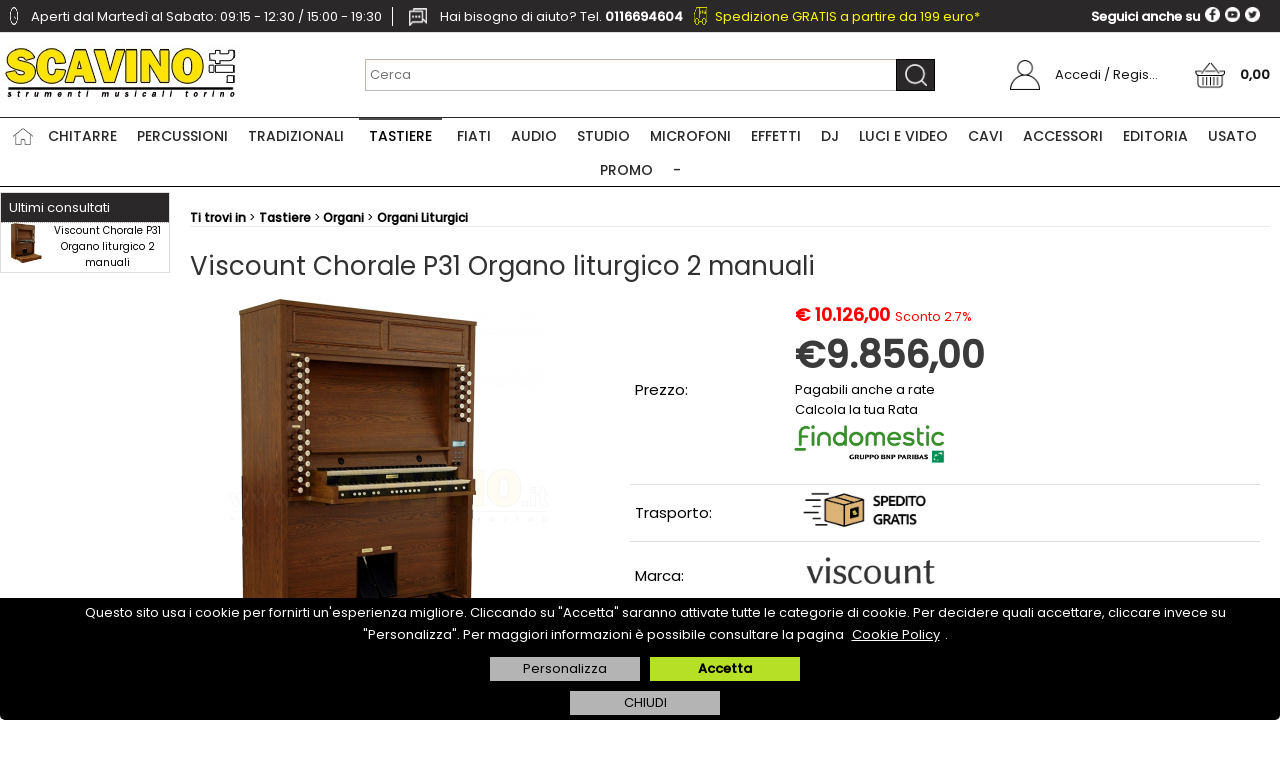

--- FILE ---
content_type: text/html; Charset=iso-8859-1
request_url: https://shop.scavino.it/viscount-chorale-p31-organo-liturgico-2-manuali.1.60.180.gp.10382.uw
body_size: 91935
content:
<!DOCTYPE html>
<html lang="it">
<head>
<meta charset="iso-8859-1">
<meta http-equiv="content-type" content="text/html; charset=iso-8859-1">
<base href="https://shop.scavino.it/" />
<script type="text/javascript" id="rdy_QGEAUi5W">
	//<![CDATA[
	
window.onerror = function(message, url, lineNumber,columnNumber,oError) {oError = oError||{};var aStack = (oError.stack||"").split("\n");var aConsole = [];aConsole.push(message);for(var sY=0;sY<aStack.length;sY++){if(aStack[sY]){aConsole.push(aStack[sY].replace(/@/g,"\t"));}}console.log("ERROR:");console.log(aConsole.join("\n"));console.log("------------------------------------");return true;};

	//]]>
</script>


<link  href="scripts/jquery.js" rel="preload" type="text/javascript" as="script" />
<link  href="scripts/readyprolibrary.min122.js?lang=it" rel="preload" type="text/javascript" as="script" />
<link  href="/readycontent/images/logo_scavino_it.jpg" rel="preload" as="image" imagesrcset="public/webp/logo_scavino_it_7c9d64129127a9e2318d87bbffb75eb9.webp?original=/readycontent/images/logo_scavino_it.jpg" />
<link  href="ReadySkins/scavino/css/screen.css?ch=TueJan20172359UTC01002026" rel="preload" type="text/css" as="style" />
<title>Viscount Chorale P31 Organo liturgico 2 manuali Organi Liturgici</title>
<meta http-equiv="imagetoolbar" content="no" />
<meta name="generator" content="Ready Pro Ecommerce" />
<meta name="content-language" content="it" />
<link rel="icon" type="image/x-icon" href="/favicon.ico" />
<meta content="Viscount, Viscount Chorale P31 Organo liturgico 2 manuali, Organi Liturgici, Viscount Chorale P31, Organo Liturgico, Doppio Manuale, Viscount, Chorale P31, Organo Liturgico, Doppio Manuale" name="keywords" />
<meta content="Viscount Chorale P31 Organo Liturgico a 2 Manuali finitura laminato scuro o laminato chiaro - Viscount, Viscount Chorale P31 Organo liturgico 2 manuali, Organi Liturgici" name="description" />
<meta content="width=device-width, minimum-scale=1.0, maximum-scale=5.0, initial-scale=1.0" name="viewport" />
<meta content="yes" name="apple-mobile-web-app-capable" />
<meta content="yes" name="mobile-web-app-capable" />
<link  href="https://shop.scavino.it/viscount-chorale-p31-organo-liturgico-2-manuali.1.23.180.gp.10382.uw" rel="canonical" />
<meta property="og:title" content="Viscount Chorale P31 Organo liturgico 2 manuali Organi Liturgici " />
<meta property="og:type" content="product" />
<meta content="Viscount Chorale P31 Organo Liturgico a 2 Manuali finitura laminato scuro o laminato chiaro - Viscount, Viscount Chorale P31 Organo liturgico 2 manuali, Organi Liturgici" property="og:description" />
<meta property="og:url" content="https://shop.scavino.it/viscount-chorale-p31-organo-liturgico-2-manuali.1.23.180.gp.10382.uw" />
<meta property="og:image" content="https://shop.scavino.it/files/scavino2_Files/Foto/357548.PNG" />
<link  href="https://shop.scavino.it/files/scavino2_Files/Foto/357548.PNG" rel="image_src" />
<link  href="ReadySkins/readyprocss.min115.css" rel="stylesheet" type="text/css" />
<link  href="ReadySkins/slick/slick1.css" rel="stylesheet" type="text/css" />
<link  href="ReadySkins/slick/slick-theme1.css" rel="stylesheet" type="text/css" />
<!-- SKIN Personalizzata (Folder) -->
<link  href="ReadySkins/scavino/css/screen.css?ch=TueJan20172359UTC01002026" rel="stylesheet" type="text/css" />
<style type="text/css">
.badge-ribbon-title.b1{all:initial;position:relative;white-space: nowrap;display:inline-block !important;border-top-left-radius:2px;border-bottom-left-radius:2px;z-index:10;box-sizing:border-box;text-align:center !important;}.badge-ribbon-title.b1::before {all: initial;}.badge-ribbon-title.b1::after {all: initial;content:" ";display:inline-block;position:absolute;top: 0;right:0;transform: skew(-10deg, 0deg);transform-origin:bottom left;border-radius:2px;padding:0;z-index:9;}.badge-ribbon-title.b1 > span {all:initial;}
#sheetBox .badge-ribbon-title.b1{background-color:red !important;box-shadow:0 2px 3px rgba(0, 0, 0, 0.2) !important;padding: 2px 10px 2px 10px !important;margin-right: 10px !important;margin-bottom: 5px !important;min-width: 80px !important;}#sheetBox .badge-ribbon-title.b1::after {background-color:red !important;height: 100% !important;width: 10px !important;}#sheetBox .badge-ribbon-title.b1::before {content: "PROMOZIONE" !important;color:#fff !important;font-family: Tahoma !important;font-size: 12px !important;}
.bigBox .badge-ribbon-title.b1,.bigBoxFade .badge-ribbon-title.b1,.carousel .badge-ribbon-title.b1,.miniBox .badge-ribbon-title.b1{background-color:red !important;box-shadow:0 2px 3px rgba(0, 0, 0, 0.2) !important;padding: 2px 10px 2px 10px !important;margin-right: 10px !important;margin-bottom: 5px !important;min-width: 80px !important;}.bigBox .badge-ribbon-title.b1::after,.bigBoxFade .badge-ribbon-title.b1::after,.carousel .badge-ribbon-title.b1::after,.miniBox .badge-ribbon-title.b1::after{background-color:red !important;height: 100% !important;width: 10px !important;}.bigBox .badge-ribbon-title.b1::before,.bigBoxFade .badge-ribbon-title.b1::before,.carousel .badge-ribbon-title.b1::before,.miniBox .badge-ribbon-title.b1::before {content: "PROMOZIONE" !important;color:#fff !important;font-family: Tahoma !important;font-size: 12px !important;}
.productsWrapper .badge-ribbon-title.b1{background-color:red !important;box-shadow:0 2px 3px rgba(0, 0, 0, 0.2) !important;padding: 2px 10px 2px 10px !important;margin-right: 10px !important;margin-bottom: 5px !important;min-width: 80px !important;}.productsWrapper .badge-ribbon-title.b1::after {background-color:red !important;height: 100% !important;width: 10px !important;}.productsWrapper .badge-ribbon-title.b1::before {content:"PROMOZIONE" !important;color:#fff !important;font-family: Tahoma !important;font-size: 12px !important;}
</style>
<!-- Custom CSS -->
<style type="text/css">
#colSx,#colDx,#colMid{display:table-cell;vertical-align:top;}#mainTable{display:table;}
</style>
<script type="text/javascript" id="rdy_cu6Ry5IG">
//<![CDATA[
var template_var_bShowMobileVersion=false;
var template_var_skinFolder='ReadySkins/scavino/images/';
var template_var_ajaxCall_page='ajaxRequests.asp';
var template_var_upload_files_page='uploadFiles.asp';
var template_var_renew_session_page='';
var template_var_send_order_page='/?cmd=sendOrder';
var template_var_order_incomplete_btn_ko='Annulla';
var template_var_order_incomplete_btn_ok='Procedi con l\'acquisto';
var template_var_order_incomplete_message='<strong>ATTENZIONE!!</strong><br /><p>Siamo spiacenti ma attualmente non esiste alcun vettore disponibile per la tua zona di consegna.</p><ul><li>Potresti decidere di inviare comunque l\'ordine. Ti chiamera\' un nostro tecnico per aiutarti</li><li>Oppure potresti annullare l\'operazione e riprovare tra qualche giorno lasciando i tuoi articoli nel carrello.</li><li>Oppure potresti annullare l\'operazione ma solo per provare un\'altra destinazione</li></ul><br /><br /><strong>Come vuoi procedere?</strong>';
var readypro_data = {cookiesAccepted:0,cookiesMarketingAccepted:0,cookiesStatisticsAccepted:0,webSiteCharset:'iso-8859-1'};
//]]>
</script>
<script src="scripts/jquery.js" type="text/javascript" id="rdy_scriptsjqueryjs"></script>
<script src="scripts/readyprolibrary.min122.js?lang=it" type="text/javascript" id="rdy_scriptsreadyprolibrarymin122jslangit" defer="defer"></script>
<script src="scripts/select2/dist/js/i18n/it.js" type="text/javascript" id="rdy_scriptsselect2distjsi18nitjs" defer="defer"></script>
<script src="scripts/slick/slick1.js" type="text/javascript" id="rdy_scriptsslickslick1js" defer="defer"></script>
<script src="https://www.paypal.com/sdk/js?client-id=ATlNtDF8OOBmtRkCNVgzlf9B6BFCEhg295TYfrJwRSvmyhfZi83pJK57Lc1cxltJo0X4Q5VpwADIxM2M&currency=EUR&components=buttons,messages,funding-eligibility&locale=it_IT&enable-funding=paylater" type="text/javascript" id="[base64]" data-partner-attribution-id="Codice_Cart_ReadyProP4P"></script>
<!-- Google Tag Manager -->
<script type="text/javascript" id="rdy_78W1E0FD">
//<![CDATA[
// Define dataLayer and the gtag function.
window.dataLayer = window.dataLayer || [];
function gtag(){dataLayer.push(arguments);}
gtag('consent', 'default', {
'ad_storage':'denied',
'ad_user_data':'denied',
'ad_personalization':'denied',
'analytics_storage':'denied'
});
(function(w,d,s,l,i){w[l]=w[l]||[];w[l].push({'gtm.start':new Date().getTime(),event:'gtm.js'});var f=d.getElementsByTagName(s)[0],j=d.createElement(s),dl=l!='dataLayer'?'&l='+l:'';j.async=true;j.src='https://www.googletagmanager.com/gtm.js?id='+i+dl;f.parentNode.insertBefore(j,f);})(window,document,'script','dataLayer','GTM-5BJKPL7');
//]]>
</script>
<!-- End Google Tag Manager -->
<!-- Global site tag (gtag.js) - Google Analytics -->
<script src="https://www.googletagmanager.com/gtag/js?id=G-BY32Y5PPRK" type="text/javascript" id="rdy_httpswwwgoogletagmanagercomgtagjsidGBY32Y5PPRK" async="async"></script>
<script type="text/javascript" id="rdy_3Nl26QyP">
//<![CDATA[
window.dataLayer = window.dataLayer || [];
function gtag(){dataLayer.push(arguments);}
gtag('js', new Date());
gtag('config', 'G-BY32Y5PPRK');
//]]>
</script>

</head>
<body id="body_getProd" class="body_lang_it webAreaID_60">
<!-- Google Tag Manager (noscript) -->
<noscript><iframe src="https://www.googletagmanager.com/ns.html?id=GTM-5BJKPL7" height="0" width="0" style="display:none;visibility:hidden"></iframe></noscript>
<!-- End Google Tag Manager (noscript) -->
<div id="cookieAlert"><div class="text"><p>Questo sito usa i cookie per fornirti un'esperienza migliore. Cliccando su "Accetta" saranno attivate tutte le categorie di cookie. Per decidere quali accettare, cliccare invece su "Personalizza". Per maggiori informazioni è possibile consultare la pagina <a href="/cookie-policy-privacy-policy">Cookie Policy</a>.</p></div><div class="btn"><a href="#" class="details" onclick="return showCookieDetails();">Personalizza</a><a href="#" class="ok" onclick="return acceptCookie(this,false);">Accetta</a></div><a href="#" class="close" onclick="return closeCookieBanner(this);">CHIUDI</a></div>
<div id="r_left_menu"><div class="r_left_menu_loader"></div><div class="r_left_menu_container"><div class="r_left_menu_container_scroll"><ul><li class="btn_left_close btn"><span>Chiudi</span></li></ul><div class="r_left_menu_areas"><ul>
<li id="r_webArea_60" class="current">
<a href="tastiere.1.60.uw" title="Tastiere" class="selectedButt" target="_self" data-text="Tastiere">Tastiere</a>
<div class="r_left_menu_categories"><ul><!--catTreeSTART165--><li class="li-folder"><a href="tastiere/products.1.60.165.sp.uw" id="r_folder_165" class="folder withProducts" data-id="165" data-params="cmd=searchProd&idA=60&idC=165" data-page="standard">Tastiere</a></li><!--catTreeEND165--><!--catTreeSTART1272--><li class="li-folder"><a href="sintetizzatori/products.1.60.1272.sp.uw" id="r_folder_1272" class="folder withProducts" data-id="1272" data-params="cmd=searchProd&idA=60&idC=1272" data-page="standard">Sintetizzatori</a></li><!--catTreeEND1272--><!--catTreeSTART18830--><li class="li-folder"><a href="master-keyboard-midi/products.1.60.18830.sp.uw" id="r_folder_18830" class="folder" data-id="18830" data-params="cmd=searchProd&idA=60&idC=18830" data-page="standard">Master Keyboard MIDI</a></li><!--catTreeEND18830--><!--catTreeSTART168--><li class="li-folder"><a href="pianoforti-portatili/products.1.60.168.sp.uw" id="r_folder_168" class="folder" data-id="168" data-params="cmd=searchProd&idA=60&idC=168" data-page="standard">Pianoforti Portatili</a></li><!--catTreeEND168--><!--catTreeSTART1280--><li class="li-folder"><a href="pianoforti-digitali/products.1.60.1280.sp.uw" id="r_folder_1280" class="folder" data-id="1280" data-params="cmd=searchProd&idA=60&idC=1280" data-page="standard">Pianoforti Digitali </a></li><!--catTreeEND1280--><!--catTreeSTART751--><li class="li-item"><a href="pianoforti-acustici-verticali/products.1.60.751.sp.uw" id="r_catnode_751" data-id="751" data-params="cmd=searchProd&idA=60&idC=751" data-page="standard">Pianoforti Acustici Verticali</a></li><!--catTreeEND751--><!--catTreeSTART18851--><li class="li-item"><a href="pianoforti-acustici-a-coda/products.1.60.18851.sp.uw" id="r_catnode_18851" data-id="18851" data-params="cmd=searchProd&idA=60&idC=18851" data-page="standard">Pianoforti Acustici a Coda</a></li><!--catTreeEND18851--><!--catTreeSTART3289--><li class="li-folder"><a href="organi/products.1.60.3289.sp.uw" id="r_folder_3289" class="folder" data-id="3289" data-params="cmd=searchProd&idA=60&idC=3289" data-page="standard">Organi</a></li><!--catTreeEND3289--><!--catTreeSTART1729--><li class="li-folder"><a href="fisarmoniche/products.1.60.1729.sp.uw" id="r_folder_1729" class="folder" data-id="1729" data-params="cmd=searchProd&idA=60&idC=1729" data-page="standard">Fisarmoniche</a></li><!--catTreeEND1729--><!--catTreeSTART194--><li class="li-item"><a href="amplificatori-per-tastiera/products.1.60.194.sp.uw" id="r_catnode_194" data-id="194" data-params="cmd=searchProd&idA=60&idC=194" data-page="standard">Amplificatori per Tastiera </a></li><!--catTreeEND194--><!--catTreeSTART750--><li class="li-folder"><a href="accessori-piano/products.1.60.750.sp.uw" id="r_folder_750" class="folder withProducts" data-id="750" data-params="cmd=searchProd&idA=60&idC=750" data-page="standard">Accessori Piano</a></li><!--catTreeEND750--><!--catTreeSTART3166--><li class="li-item"><a href="pianoforti-digitali-usati/products.1.60.3166.sp.uw" id="r_catnode_3166" data-id="3166" data-params="cmd=searchProd&idA=60&idC=3166" data-page="standard">Pianoforti Digitali Usati</a></li><!--catTreeEND3166--><!--catTreeSTART17620--><li class="li-item"><a href="pianoforti-acustici-usati/products.1.60.17620.sp.uw" id="r_catnode_17620" data-id="17620" data-params="cmd=searchProd&idA=60&idC=17620" data-page="standard">Pianoforti Acustici Usati</a></li><!--catTreeEND17620--><!--catTreeSTART833--><li class="li-item"><a href="tastiere-usate/products.1.60.833.sp.uw" id="r_catnode_833" data-id="833" data-params="cmd=searchProd&idA=60&idC=833" data-page="standard">Tastiere Usate</a></li><!--catTreeEND833--><!--catTreeSTART13366--><li class="li-item"><a href="sintetizzatori-usati/products.1.60.13366.sp.uw" id="r_catnode_13366" data-id="13366" data-params="cmd=searchProd&idA=60&idC=13366" data-page="standard">Sintetizzatori Usati</a></li><!--catTreeEND13366--></ul></div>
</li><li id="r_webArea_23">
<a href="https://shop.scavino.it/" title="Home" target="_self" data-text="Home">Home</a>
<!-- INNERHTML_AREA_23 -->
</li><li id="r_webArea_37">
<a href="chitarre.1.37.uw" title="Chitarre" target="_self" data-text="Chitarre">Chitarre</a>
<!-- INNERHTML_AREA_37 -->
</li><li id="r_webArea_40">
<a href="percussioni.1.40.uw" title="Percussioni" target="_self" data-text="Percussioni">Percussioni</a>
<!-- INNERHTML_AREA_40 -->
</li><li id="r_webArea_45">
<a href="tradizionali.1.45.uw" title="Tradizionali" target="_self" data-text="Tradizionali">Tradizionali</a>
<!-- INNERHTML_AREA_45 -->
</li><li id="r_webArea_42">
<a href="fiati.1.42.uw" title="Fiati" target="_self" data-text="Fiati">Fiati</a>
<!-- INNERHTML_AREA_42 -->
</li><li id="r_webArea_36">
<a href="audio.1.36.uw" title="Audio" target="_self" data-text="Audio">Audio</a>
<!-- INNERHTML_AREA_36 -->
</li><li id="r_webArea_41">
<a href="studio.1.41.uw" title="Studio" target="_self" data-text="Studio">Studio</a>
<!-- INNERHTML_AREA_41 -->
</li><li id="r_webArea_68">
<a href="microfoni.1.68.uw" title="Microfoni" target="_self" data-text="Microfoni">Microfoni</a>
<!-- INNERHTML_AREA_68 -->
</li><li id="r_webArea_69">
<a href="effetti.1.69.uw" title="Effetti" target="_self" data-text="Effetti">Effetti</a>
<!-- INNERHTML_AREA_69 -->
</li><li id="r_webArea_38">
<a href="dj.1.38.uw" title="DJ" target="_self" data-text="DJ">DJ</a>
<!-- INNERHTML_AREA_38 -->
</li><li id="r_webArea_39">
<a href="luci-e-video.1.39.uw" title="Luci e Video" target="_self" data-text="Luci e Video">Luci e Video</a>
<!-- INNERHTML_AREA_39 -->
</li><li id="r_webArea_58">
<a href="cavi.1.58.uw" title="Cavi" target="_self" data-text="Cavi">Cavi</a>
<!-- INNERHTML_AREA_58 -->
</li><li id="r_webArea_46">
<a href="accessori.1.46.uw" title="Accessori" target="_self" data-text="Accessori">Accessori</a>
<!-- INNERHTML_AREA_46 -->
</li><li id="r_webArea_56">
<a href="editoria.1.56.uw" title="Editoria" target="_self" data-text="Editoria">Editoria</a>
<!-- INNERHTML_AREA_56 -->
</li><li id="r_webArea_47">
<a href="usato.1.47.uw" title="USATO" target="_self" data-text="USATO">USATO</a>
<!-- INNERHTML_AREA_47 -->
</li><li id="r_webArea_67">
<a href="promo.1.67.uw" title="PROMO" target="_self" data-text="PROMO">PROMO</a>
<!-- INNERHTML_AREA_67 -->
</li><li id="r_webArea_62">
<a href="-.1.62.uw" title="-" target="_self" data-text="-">-</a>
<!-- INNERHTML_AREA_62 -->
</li>
</ul>
</div></div></div></div>
<div id="header_responsive"><div id="head"><div id="header_top_bar_wrapper"><ul class="header_top_bar"><li id="top_text"><div><p class="sx"><img class="orario"
alt="Orari di apertura negozio Scavino"
src="ReadySkins/scavino/images/icona-orario.png" width="18" height="18"/>
<span class="testo-orario">Aperti dal Martedì al Sabato: 09:15 - 12:30 / 15:00 - 19:30</span>&#160; <img class="telfono"
alt="Telefono e contatti negozio Scavino"
src="ReadySkins/scavino/images/icona-telefono.png" width="18" height="18"/>
<span class="testo-telefono">Hai bisogno di aiuto? Tel.
<strong>0116694604</strong></span>&#160; <img class="orario"
alt="Trasporto GRATIS sopra 199 euro"
src="ReadySkins/scavino/immagini/icona-trasporto.png" width="23" height="18"/>
<span class="yellow"><a href="https://shop.scavino.it/costi-e-tempi-trasporto">
Spedizione GRATIS a partire da 199 euro*</a></span><br />
<p class="dx">Seguici anche su
<a href="https://twitter.com/scavinomusica"
target="_blank"><img alt="Segui il negozio Scavino su Twitter"
src="ReadySkins/scavino/images/twitter.png" width="15" height="15"/></a>
<a href="https://www.youtube.com/user/scavinomusica"
target="_blank"><img alt="Segui il negozio Scavino su YouTube"
src="ReadySkins/scavino/images/youtube.png" width="15" height="15"/></a>
<a href="https://www.facebook.com/scavinomusicatorino/?fref=ts"
target="_blank"><img alt="Segui il negozio Scavino su Facebook"
src="ReadySkins/scavino/images/facebook.png" width="15" height="15"/></a></p>
</div></li></ul></div><div id="top_buttons_wrapper"><ul class="top_buttons"><li id="top_menu_button" class="btn_menu butt"><a href="#"><span>&nbsp;</span></a></li><li class="box_logo"><a href="https://shop.scavino.it/"><img src="/readycontent/images/logo_scavino_it.jpg" srcset="public/webp/logo_scavino_it_7c9d64129127a9e2318d87bbffb75eb9.webp?original=/readycontent/images/logo_scavino_it.jpg" fetchpriority="high" id="logo" alt="Scavino.it strumenti musicali online" border="0" /></a></li><li class="box_search"><form action="/" id="top_search" class="headForm"><div class="box_text_search"><input type="text" placeholder="Cerca" class="txt_search" name="cmdString" autocomplete="off" value="" /><input type="submit" value="ok" class="btn_search responsive_butt" /></div><input type="button" value="ok" name="main_butt" class="btn_search main_butt" /><input type="hidden" name="cmd" value="searchProd" /><input type="hidden" name="bFormSearch" value="1" /></form></li><li id="top_login_button" class="btn_login butt"><a href="/?cmd=loginAndRegister" rel="nofollow"><span>Accedi / Registrati</span></a><div id="top_login" class="popup"><div class="loginAndRegister" id="loginAndRegisterTop"><div id="existentUserBoxTop" class="existent_user_box"><div class="boxTitle"><span>Sono già registrato</span></div><p>Per completare l'ordine inserisci il nome utente e la password e poi clicca sul pulsante "Accedi"</p><form action="viscount-chorale-p31-organo-liturgico-2-manuali.1.60.180.gp.10382.uw" method="post"><fieldset><label><strong>E-mail:</strong><input type="text" name="uid" /></label><label><strong>Password:</strong><input type="password" name="pwd" onkeypress="showToggleViewPassword(this);" /></label></fieldset><input value="Accedi" type="submit" name="cmdOK" class="butt1" /><a href="#" title="Inserire l'indirizzo email con il quale e' stata effettuata la registrazione per reimpostare la password" onclick="return showMessageInLightBox('&lt;div id=&quot;resetPwdRequest&quot;&gt;&lt;div class=&quot;boxTitle&quot;&gt;Hai perso la password?&lt;/div&gt;Per avviare la procedura di reset della password inserisci l\'indirizzo email con il quale ti sei registrato.&lt;form id=&quot;resetPwdRequestForm&quot; action=&quot;/?cmd=resetPwdRequest&quot; method=&quot;post&quot; onsubmit=&quot;return checkResetPwdForm(this);&quot;&gt;&lt;label for=&quot;email&quot;&gt;E-mail&lt;/label&gt;&amp;nbsp;&lt;input type=&quot;text&quot; name=&quot;email&quot; /&gt;&amp;nbsp;&lt;input type=&quot;submit&quot; name=&quot;cmd_OK&quot; value=&quot;Vai&quot; class=&quot;butt1&quot; id=&quot;resetPwdRequestButt&quot; /&gt;&lt;/form&gt;&lt;/div&gt;');">Hai perso la password?</a></form></div><div id="newUserBoxTop" class="new_user_box"><div class="boxTitle"><span>Sono un nuovo cliente</span></div><p>Se non sei ancora registrato sul nostro sito clicca sul pulsante "Registrati"</p><form action="/?cmd=regForm" method="post"><input type="submit" name="cmdRegister" value="Registrati" class="butt1" /></form></div></div></div></li><li class="btn_cart butt" id="top_cart_button"><a href="/?cmd=showCart" rel="nofollow"><span>0,00</span></a></li></ul></div></div></div>
<div id="menu" class="megamenu"><ul>
<li id="webArea_23">
<a href="https://shop.scavino.it/" title="Home" target="_self" data-text="Home">Home</a>
</li><li id="webArea_37">
<a href="chitarre.1.37.uw" title="Chitarre" target="_self" data-text="Chitarre">Chitarre</a>
</li><li id="webArea_40">
<a href="percussioni.1.40.uw" title="Percussioni" target="_self" data-text="Percussioni">Percussioni</a>
</li><li id="webArea_45">
<a href="tradizionali.1.45.uw" title="Tradizionali" target="_self" data-text="Tradizionali">Tradizionali</a>
</li><li id="webArea_60" class="current">
<a href="tastiere.1.60.uw" title="Tastiere" class="selectedButt" target="_self" data-text="Tastiere">Tastiere</a>
</li><li id="webArea_42">
<a href="fiati.1.42.uw" title="Fiati" target="_self" data-text="Fiati">Fiati</a>
</li><li id="webArea_36">
<a href="audio.1.36.uw" title="Audio" target="_self" data-text="Audio">Audio</a>
</li><li id="webArea_41">
<a href="studio.1.41.uw" title="Studio" target="_self" data-text="Studio">Studio</a>
</li><li id="webArea_68">
<a href="microfoni.1.68.uw" title="Microfoni" target="_self" data-text="Microfoni">Microfoni</a>
</li><li id="webArea_69">
<a href="effetti.1.69.uw" title="Effetti" target="_self" data-text="Effetti">Effetti</a>
</li><li id="webArea_38">
<a href="dj.1.38.uw" title="DJ" target="_self" data-text="DJ">DJ</a>
</li><li id="webArea_39">
<a href="luci-e-video.1.39.uw" title="Luci e Video" target="_self" data-text="Luci e Video">Luci e Video</a>
</li><li id="webArea_58">
<a href="cavi.1.58.uw" title="Cavi" target="_self" data-text="Cavi">Cavi</a>
</li><li id="webArea_46">
<a href="accessori.1.46.uw" title="Accessori" target="_self" data-text="Accessori">Accessori</a>
</li><li id="webArea_56">
<a href="editoria.1.56.uw" title="Editoria" target="_self" data-text="Editoria">Editoria</a>
</li><li id="webArea_47">
<a href="usato.1.47.uw" title="USATO" target="_self" data-text="USATO">USATO</a>
</li><li id="webArea_67">
<a href="promo.1.67.uw" title="PROMO" target="_self" data-text="PROMO">PROMO</a>
</li><li id="webArea_62">
<a href="-.1.62.uw" title="-" target="_self" data-text="-">-</a>
</li>
</ul>
</div>
<div id="mainTableContainer">
<div id="mainTable">
<div id="colSx"><div id="cartBoxContainer"><div id="cartBoxRight" style="display:none;"></div></div><div id="latestModelsBox"><div class="boxTitle bkg1"><span>Ultimi consultati</span></div><ul><li><a href="viscount-chorale-p31-organo-liturgico-2-manuali.1.60.180.gp.10382.uw"><img src="files/scavino2_Files/Foto/198853.PNG" srcset="public/webp/198853_5591699bc6cca9dd03209c5abacb4643.webp?original=files/scavino2_Files/Foto/198853.PNG" loading="lazy" align="left" width="40" alt="" border="0" />Viscount Chorale P31 Organo liturgico 2 manuali</a></li></ul></div></div>
<div id="colMid">
<noscript><div id="jsNotEnabledMessage"><img src="ReadySkins/scavino/images/alert_javascriptIsNotEnable.gif" border="0" alt="" /></div></noscript>
<div id="navBar"><div id="breadcrumbs"><strong>Ti trovi in</strong> <ul><li><a href="tastiere.1.60.uw" title="Tastiere"><span>Tastiere</span></a></li> <li><a href="organi/products.1.60.3289.sp.uw" title="Organi"><span>Organi</span></a></li> <li><a href="organi-liturgici/products.1.60.180.sp.uw" title="Organi Liturgici"><span>Organi Liturgici</span></a></li></ul></div></div><script type="application/ld+json">{"itemListElement":[{"@type":"ListItem","position":1,"item":{"@id":"tastiere.1.60.uw","name":"Tastiere"}},{"@type":"ListItem","position":2,"item":{"@id":"organi/products.1.60.3289.sp.uw","name":"Organi"}},{"@type":"ListItem","position":3,"item":{"@id":"organi-liturgici/products.1.60.180.sp.uw","name":"Organi Liturgici"}}],"@type":"BreadcrumbList","@context":"https://schema.org"}</script>
<div id="sheetBox">
<div id="sheetBoxTopDetails">
<h1 class="boxTitle">
<span>Viscount Chorale P31 Organo liturgico 2 manuali</span>
</h1>
<div class="imagesBox" style="width:40px;float:left;margin:0 10px 10px 0;max-width: 400px;">
<div class="mainImagesList" id="sheetMainImageConteiner"><a href="#" data-fancybox-href="files/scavino2_Files/Foto/198853_3.PNG" data-fancybox-title="Viscount Chorale P31 Organo Liturgico" class="fancybox-sheet-gallery imageParent"><img src="files/scavino2_Files/Foto/198853_3.PNG" srcset="public/webp/198853_3_bcd8ef9334d60f805b9896a8a2ef0eb1.webp?original=files/scavino2_Files/Foto/198853_3.PNG" fetchpriority="high" class="image" id="sheetMainImage" alt="Viscount Chorale P31 Organo Liturgico" border="0" /></a></div><div class="sheetMainImage thumbsList" data-n-thumbs="4" data-n-total-mages="1" data-add-pinch="1"></div>
</div>
<div class="detailsBox" style="margin:0 0 10px 50px;">
<table width="99%" border="0" cellspacing="0" cellpadding="0"><tr class="price">
<th scope="row" class="price">Prezzo:</th>
<td data-label="" class="price"><h3 class="grossPrice"><del class="grossPriceAmount">&#8364; 10.126,00</del> <span class="sDiscount">Sconto 2.7%</span></h3><h3 class="mainPrice"><span class="mainPriceCurrency">&#8364;</span><span class="mainPriceAmount">9.856,00</span> <span class="sIva">IVA Inclusa</span></h3><div class="findomesticButtContainer"><p>Pagabili anche a rate</p><a href="https://secure.findomestic.it/clienti/pmcrs/shopscavino/mcommerce/pages/simulatore.html?tvei=1004405809&prf=13615&importo=985600&versione=L" target="_blank" rel="nofollow">Calcola la tua Rata</a></div></td>
</tr><tr class="customHTML">
<th scope="row" class="customHTML">Trasporto:</th>
<td data-label="" class="customHTML"><p id="spedizione"></p>
<noscript>
<style type="text/css">
#spedizione {display:none;}
</style>
<div class="noscriptmsg">
GRATIS a partire da 199 euro*
</div>
</noscript>
<script type="text/javascript">
var prezzo = parseInt($('.mainPriceAmount').text().replace('.','').split(",")[0], 10);
/*var peso = $('.weight td').text().split(",")[0];*/
var InputText = $('#top_cart_button span').text().split(",")[0];
var InputDigitsOnly = extractDigits(InputText);
function extractDigits(input) {
return input.match(/\d+/g).map(Number);
}
var carrello = parseInt(InputDigitsOnly, 10);
var somma = prezzo + carrello;
var customLink = '<a href="https://shop.scavino.it/costi-e-tempi-trasporto"><img src="readycontent/images/logo-spedito-gratis.webp" alt="Spedizione GRATIS a partire da 199 euro*" width="152" height="40"/></a>';
var customText = '<a href="https://shop.scavino.it/costi-e-tempi-trasporto">GRATIS a partire da 199 euro*</a>';
if (prezzo >= 199 || somma >= 199) {
$('#customHTML').show();
$('#spedizione').html(customLink);
} else {
$('#spedizione').html(customText);
}
</script></td>
</tr><tr class="T9">
<th scope="row" class="T9">Marca:</th>
<td data-label="" class="T9"><a href="viscount/products.1.0.0.br.330.uw" title="Viscount"><img src="files/scavino_Files/Foto/330_844012.PNG" srcset="public/webp/330_844012_3a4e2b7bad972691ff20b548acdf98ad.webp?original=files/scavino_Files/Foto/330_844012.PNG" alt="Viscount" border="0" /></a></td>
</tr><tr class="customHTML">
<th scope="row" class="customHTML"></th>
<td data-label="" class="customHTML"><p><img src="/readycontent/images/loghi-docente-cultura-mepa.gif" / alt="mepadocente" width="150" height="40"></p>
</td>
</tr><tr class="code">
<th scope="row" class="code">Cod. Articolo:</th>
<td data-label="" class="code">0024001</td>
</tr><tr class="brandCode">
<th scope="row" class="brandCode">Cod. Produttore:</th>
<td data-label="" class="brandCode">CHORALEP31</td>
</tr><tr class="availability">
<th scope="row" class="availability">Disponibilità:</th>
<td data-label="" class="availability"><span class="fullAV ico">Disponibile</span>
<em class="delivery">SOLO ONLINE - Evasione prevista 5-7 gg.</em></td>
</tr><tr id="sheetAddToCartRow"><th>Quantità:</th><td class="bkg1"><form action="viscount-chorale-p31-organo-liturgico-2-manuali.1.60.180.gp.10382.uw" method="post" class="cart_form" name="cart_form_10382" id="cart_form_10382" onsubmit="return false;"><label><select name="addToCart" class="cart_form_quantity" onchange="return cartQtaSubmit(this);"><option value="1">1</option><optgroup label="-----"></optgroup></select></label><input type="submit" value="Aggiungi" name="cmdAdd" class="butt1" onclick="return addToCartProduct(this.form);" /><input type="hidden" value="10382" name="productID" /><input type="hidden" value="" name="filterID" /></form><div style="display:none;" id="customQuantityForm_ins_10382"><div class="ajax_message"><strong>Viscount Chorale P31 Organo liturgico 2 manuali</strong> <p>Quanti PZ vuoi aggiungere?</p><form class="cart_form" action="viscount-chorale-p31-organo-liturgico-2-manuali.1.60.180.gp.10382.uw" method="post" name="custom_cart_form_10382" id="custom_cart_form_10382" onsubmit="return addToCartProduct(this);"><input type="text" name="addToCart" value="2" size="3" maxlength="6" class="cart_form_quantity" /><input type="submit" value="Aggiungi" name="cmdAdd" class="butt1" onclick="return addToCartProduct(this.form);" /><input type="hidden" value="10382" name="productID" /><input type="hidden" value="" name="filterID" /></form></div></div></td></tr></table>
</div>
<div class="servicesBox" style="margin:0 0 10px 50px;"><h2><span>Servizi</span></h2><a href="javascript:window.print();" class="buttServPrint">Stampa</a><a href="/?cmd=webRequest&amp;sType=price&amp;idPrimario=10382" title="Avvisami quando diminuisce il prezzo" rel="nofollow" class="webRequestPrice" class="buttServPrice" onclick="showMessageInLightBox('&lt;div class=&quot;ajax_message&quot;&gt;&lt;strong class=&quot;title&quot;&gt;Avvisami quando diminuisce il prezzo&lt;/strong&gt;&lt;p&gt;A quale indirizzo email vuoi ricevere il messaggio?&lt;/p&gt;&lt;form action=&quot;/?cmd=webRequest&amp;sType=price&amp;idPrimario=10382&quot; method=&quot;post&quot; onsubmit=&quot;return false;&quot; style=&quot;text-align:center;&quot;&gt;&lt;input type=&quot;text&quot; name=&quot;webRequestMAdd&quot; value=&quot;&quot; style=&quot;margin:auto;&quot; class=&quot;webRequestMail&quot; /&gt;&amp;nbsp;&lt;div class=&quot;btn_wrapp&quot;&gt;&lt;a href=&quot;#&quot; onclick=&quot;sendData( $(this).closest(\'form\').get(0) );return false;&quot; class=&quot;btn ok&quot;&gt;OK&lt;/a&gt;&lt;/div&gt;&lt;/form&gt;&lt;/div&gt;');return false;">Avvisami quando diminuisce il prezzo</a><a href="#" title="Condividi" class="buttServTellToFriend" rel="nofollow">Condividi</a><a href="#" onclick="showMessageInLightBox('&lt;div id=&quot;formRequestInfo&quot;&gt;\r\n\t&lt;div class=&quot;boxTitle&quot;&gt;&lt;span&gt;Richiedi informazioni&lt;/span&gt;&lt;/div&gt;\r\n\t&lt;form action=&quot;/?cmd=requestInfo&quot; method=&quot;post&quot; id=&quot;frm_request_info&quot; onsubmit=&quot;return checkRequestInfoForm(this);&quot;&gt;\r\n\t\t&lt;h3&gt;Viscount Chorale P31 Organo liturgico 2 manuali&lt;/h3&gt;\r\n\t\t&lt;p&gt;Non hai trovato ci&#242; che cerchi? Scrivici e richiedi quello che ti interessa sapere.&lt;/p&gt;\r\n\t\t&lt;table border=&quot;0&quot; cellspacing=&quot;0&quot; cellpadding=&quot;0&quot;&gt;\r\n\t\t\t&lt;tr&gt;\r\n\t\t\t\t&lt;td&gt;\r\n\t\t\t\t\t&lt;label for=&quot;maskedField1&quot;&gt;Nome&lt;/label&gt;\r\n\t\t\t\t\t&lt;input type=&quot;text&quot; name=&quot;maskedField1&quot; id=&quot;maskedField1&quot; /&gt;\r\n\t\t\t\t&lt;/td&gt;\r\n\t\t\t\t&lt;td&gt;&lt;/td&gt;\r\n\t\t\t&lt;/tr&gt;\r\n\t\t\t&lt;tr&gt;\r\n\t\t\t\t&lt;td&gt;\r\n\t\t\t\t\t&lt;label&gt;E-mail&lt;/label&gt;&lt;input type=&quot;text&quot; name=&quot;maskedField2&quot; /&gt;\r\n\t\t\t\t&lt;/td&gt;\r\n\t\t\t\t&lt;td&gt;\r\n\t\t\t\t\t&lt;input type=&quot;hidden&quot; name=&quot;maskedField5&quot; value=&quot;maskedField2&quot; /&gt;\r\n\t\t\t\t&lt;/td&gt;\r\n\t\t\t&lt;/tr&gt;\r\n\t\t\t&lt;tr&gt;\r\n\t\t\t\t&lt;td colspan=&quot;2&quot;&gt;\r\n\t\t\t\t\t&lt;label for=&quot;maskedField3&quot;&gt;Richiesta&lt;/label&gt;\r\n\t\t\t\t\t&lt;textarea rows=&quot;5&quot; name=&quot;maskedField3&quot; id=&quot;maskedField3&quot;&gt;&lt;/textarea&gt;\r\n\t\t\t\t&lt;/td&gt;\r\n\t\t\t&lt;/tr&gt;\r\n\t\t\t&lt;tr&gt;\r\n\t\t\t\t&lt;td colspan=&quot;2&quot;&gt;\r\n\t\t\t\t\t&lt;div class=&quot;privacyFormBox&quot;&gt;&lt;input type=&quot;checkbox&quot; value=&quot;1&quot; name=&quot;privacyAgree&quot; /&gt; &lt;p&gt;Ho letto ed accetto le condizioni dell\'&lt;a href=&quot;cookie-policy-privacy-policy&quot; target=&quot;_blank&quot;&gt;informativa privacy&lt;/a&gt;&lt;/p&gt;&lt;/div&gt;\r\n\t\t\t\t\t&lt;input type=&quot;submit&quot; name=&quot;cmd_OK&quot; value=&quot;INVIA RICHIESTA&quot; class=&quot;butt1 frm_request_info_submit&quot; /&gt;\r\n\t\t\t\t&lt;/td&gt;\r\n\t\t\t&lt;/tr&gt;\r\n\t\t&lt;/table&gt;\r\n\t\t&lt;input type=&quot;hidden&quot; name=&quot;productID&quot; value=&quot;10382&quot; /&gt;\r\n\t&lt;/form&gt;\r\n&lt;/div&gt;');return false;" class="buttServInfo">Richiedi informazioni</a></div>
<div id="addVotoBox" style="margin:0 0 10px 50px;"><h2><span>Feedback degli utenti</span></h2><div><span class="w_stars"><span style="width:24px;height:24px;display:inline-block;" class="img-star-empty"></span><span style="width:24px;height:24px;display:inline-block;" class="img-star-empty"></span><span style="width:24px;height:24px;display:inline-block;" class="img-star-empty"></span><span style="width:24px;height:24px;display:inline-block;" class="img-star-empty"></span><span style="width:24px;height:24px;display:inline-block;" class="img-star-empty"></span></span><form onsubmit="showMessageInLightBox('&lt;div class=&quot;ajax_warning&quot;&gt;\r\n\t&lt;p&gt;Attenzione!&lt;br/&gt;Non &#232; possibile effettuare l\'operazione.&lt;br/&gt;Per lasciare il tuo giudizio prima &#232; necessario effettuare il login&lt;/p&gt;\r\n\t&lt;div class=&quot;btn_wrapp&quot;&gt;\r\n\t\t&lt;a href=&quot;#&quot; onclick=&quot;return closeLightBox();&quot; class=&quot;btn close&quot;&gt;OK&lt;/a&gt;\r\n\t&lt;/div&gt;\r\n&lt;/div&gt;');return false;" method="post" action="#"><input type="submit" class="butt1" value="Lascia un feedback sul prodotto" /></form></div></div>
</div>
<div id="sheetProductBoxes"><div id=""><h2><span>Descrizione</span></h2><div id="sheetProductDescription"><div class="descriptionBox">Il P 31 è uno strumento elegante nel suo mobile dalle fattezze di un organo positivo. Con questo organo, Viscount ha saputo unire la tecnologia alla tradizione, con un risultato unico nel suo genere ad un prezzo veramente interessante.<br /><br />Dotato di due tastiere e pedaliera completa, il P 31 possiede una ricca libreria di registri che permettono all’organista di combinare innumerevoli possibilità, per poi memorizzarle in 48 memorie generali. Dotato di 31 registri selezionabili per mezzo dei tiranti in legno, di 5 "Stili d'organo" (Barocco 1, Barocco 2, Romantico 1, Romantico 2, Sinfonico), il P 31 è stato sviluppato con la tecnologia proprietaria che permette di riprodurre il suono delle canne d’organo in modo fedele, mentre il suo sistema di amplificazione ricrea gli ambienti desiderati grazie alle sue molteplici possibilità di riverbero.</div><div class="descriptionBox"><h2><span></span></h2>TecnologiaAGE SAMPLING TECHNOLOGY<br />Manuali2 x 61 tasti - tastiere con sistema "tracker touch"<br />Note Pedaliera30 tasti - disponibile diritta o diritta concava<br />Pedali di Espressione2<br />Totale Voci31 liturgiche , 110 voci selezionabili dalla libreria suoni interna<br />Comando dei RegistriTiranti<br />Stili5<br />Memorie Generali6<br />Banchi di Memoria8<br />ControlliSet - Cancel - A.P. - Tutti - ENC - HR<br />UnioniI/P - II/P - II/I<br />Traspositore+5/-6<br />Abilitazione MidiSi, per ciascuna divisione<br />VolumiGenerale e Riverbero<br />Display4 linee x 20 caratteri<br />Tremolo (Man. I e II)Depth/Speed regolabili per ciascuna divisione<br />Riverbero8 Tipologie<br />Effetto Ensemble aggiustabileRegolabile<br />Temperamenti StoriciEqual - Kirnberger - Werckmeister - Pythagorean - Meantone - Vallotti<br />Inversione dei ManualiSi, Man.II con Man.I<br />Midi Velocity delle TastiereProgrammabile<br />Combinazione PistoniSi, Man.I con pedaliera<br />Equalizzatore a 5 BandeSi<br />Programmazione Routing delle usciteSi<br />Midi ProgrammabileSi<br />Demo SongsSi<br />Altoparlanti2 woofer + 2 tweeter<br />Amplificazione Interna2 x 70 Watt<br />Midi In, Out, ThruSi<br />Uscita CuffiaSi<br />Ingresso AusiliarioSi, stereo<br />Uscita di LineaSi, stereo<br />Doppia Uscita PosterioreSi, programmabile<br />Uscita RiverberoSi, programmabile<br />Dimensioni (LxHxP)cm 126,4 x 176,0 x 105,4 - 49.76" x 69.29" x 41.49"<br />Dimensioni senza leggio e pedaliera (LxAxP)cm 126,4 x 176,0 x 67,8 - 49.76" x 69.29" x 26.69"<br />Caratteristiche del MobileMobile color rovere chiaro o scuro, panca coordinata<br />Colori / RifinitureRovere chiaro nobilitato, Rovere scuro nobilato, Rovere chiaro rivestito vero legno (Deluxe), Rovere scuro rivestito vero legno (Deluxe)</div></div></div></div>
</div><script type="application/ld+json">{"name":"Viscount Chorale P31 Organo liturgico 2 manuali","category":"Organi/Organi Liturgici","image":"https://shop.scavino.it/files/scavino2_Files/Foto/198853_3.PNG","offers":{"price":"9856.00","priceCurrency":"EUR","priceValidUntil":"28-01-2026 10:09:59","availability":"https://schema.org/InStock"},"brand":{"name":"Viscount","@type":"Brand"},"sku":"0024001","mpn":"CHORALEP31","description":"Il P 31 è uno strumento elegante nel suo mobile dalle fattezze di un organo positivo. Con questo organo, Viscount ha saputo unire la tecnologia alla tradizione, con un risultato unico nel suo genere ad un prezzo veramente interessante.Dotato di due tastiere e pedaliera completa, il P 31 possiede una ricca libreria di registri che permettono all’organista di combinare innumerevoli possibilità, per poi memorizzarle in 48 memorie generali. Dotato di 31 registri selezionabili per mezzo dei tiranti in legno, di 5 Stili d\"organo (Barocco 1, Barocco 2, Romantico 1, Romantico 2, Sinfonico), il P 31 è stato sviluppato con la tecnologia proprietaria che permette di riprodurre il suono delle canne d’organo in modo fedele, mentre il suo sistema di amplificazione ricrea gli ambienti desiderati grazie alle sue molteplici possibilità di riverbero.Tecnologia\tAGE SAMPLING TECHNOLOGYManuali\t2 x 61 tasti - tastiere con sistema tracker touchNote Pedaliera\t30 tasti - disponibile diritta o diritta concavaPedali di Espressione\t2Totale Voci\t31 liturgiche , 110 voci selezionabili dalla libreria suoni internaComando dei Registri\tTirantiStili\t5Memorie Generali\t6Banchi di Memoria\t8Controlli\tSet - Cancel - A.P. - Tutti - ENC - HRUnioni\tI/P - II/P - II/ITraspositore\t+5/-6Abilitazione Midi\tSi, per ciascuna divisioneVolumi\tGenerale e RiverberoDisplay\t4 linee x 20 caratteriTremolo (Man. I e II)\tDepth/Speed regolabili per ciascuna divisioneRiverbero\t8 TipologieEffetto Ensemble aggiustabile\tRegolabileTemperamenti Storici\tEqual - Kirnberger - Werckmeister - Pythagorean - Meantone - VallottiInversione dei Manuali\tSi, Man.II con Man.IMidi Velocity delle Tastiere\tProgrammabileCombinazione Pistoni\tSi, Man.I con pedalieraEqualizzatore a 5 Bande\tSiProgrammazione Routing delle uscite\tSiMidi Programmabile\tSiDemo Songs\tSiAltoparlanti\t2 woofer + 2 tweeterAmplificazione Interna\t2 x 70 WattMidi In, Out, Thru\tSiUscita Cuffia\tSiIngresso Ausiliario\tSi, stereoUscita di Linea\tSi, stereoDoppia Uscita Posteriore\tSi, programmabileUscita Riverbero\tSi, programmabileDimensioni (LxHxP)\tcm 126,4 x 176,0 x 105,4 - 49.76 x 69.29 x 41.49Dimensioni senza leggio e pedaliera (LxAxP)\tcm 126,4 x 176,0 x 67,8 - 49.76 x 69.29 x 26.69Caratteristiche del Mobile\tMobile color rovere chiaro o scuro, panca coordinataColori / Rifiniture\tRovere chiaro nobilitato, Rovere scuro nobilato, Rovere chiaro rivestito vero legno (Deluxe), Rovere scuro rivestito vero legno (Deluxe)","@type":"Product","@context":"https://schema.org"}</script>
</div>
</div>
</div>
<div id="mmLayer_webArea_23" class="megamenuLayer">$$AJAX$$</div><div id="mmLayer_webArea_37" class="megamenuLayer">$$AJAX$$</div><div id="mmLayer_webArea_40" class="megamenuLayer">$$AJAX$$</div><div id="mmLayer_webArea_45" class="megamenuLayer"><div class="megamenuLayerWrapper"><div class="megamenuLayerContent"><div class="categoriesLinks columnizeContainer"><dl class="dontsplit">
	<dt class="li-folder">		<a href="archi/products.1.23.1589.sp.uw"  class="folder" title="Archi" data-id="1589" data-type="category" data-params="cmd=searchProd&idA=23&idC=1589" data-page="standard" onclick="return megamenuClickHandler('45',true);">Archi</a></dt>
	<dd class="li-folder">		<a href="violini-e-viole/products.1.23.3110.sp.uw"  class="folder withProducts" title="Violini e Viole" data-id="3110" data-type="category" data-params="cmd=searchProd&idA=23&idC=3110" data-page="standard" onclick="return megamenuClickHandler('45',true);">Violini e Viole</a></dd>
	<dd class="li-folder">		<a href="violoncelli/products.1.23.464.sp.uw"  class="folder" title="Violoncelli" data-id="464" data-type="category" data-params="cmd=searchProd&idA=23&idC=464" data-page="standard" onclick="return megamenuClickHandler('45',true);">Violoncelli</a></dd>
	<dd class="li-folder">		<a href="contrabbassi/products.1.23.1590.sp.uw"  class="folder" title="Contrabbassi" data-id="1590" data-type="category" data-params="cmd=searchProd&idA=23&idC=1590" data-page="standard" onclick="return megamenuClickHandler('45',true);">Contrabbassi</a></dd>
	<dd class="li-folder">		<a href="accessori-per-strumenti-ad-arco/products.1.23.1983.sp.uw"  class="folder withProducts" title="Accessori per Strumenti ad Arco" data-id="1983" data-type="category" data-params="cmd=searchProd&idA=23&idC=1983" data-page="standard" onclick="return megamenuClickHandler('45',true);">Accessori per Strumenti ad Arco</a></dd>
</dl>
<dl>
	<dt class="li-folder">		<a href="strumenti-folkloristici/products.1.23.1686.sp.uw"  class="folder withProducts" title="Strumenti Folkloristici" data-id="1686" data-type="category" data-params="cmd=searchProd&idA=23&idC=1686" data-page="standard" onclick="return megamenuClickHandler('45',true);">Strumenti Folkloristici</a></dt>
	<dd class="li-item">		<a href="arpe/products.1.23.1712.sp.uw"  title="Arpe" data-id="1712" data-type="category" data-params="cmd=searchProd&idA=23&idC=1712" data-page="standard" onclick="return megamenuClickHandler('45',true);">Arpe</a></dd>
	<dd class="li-item">		<a href="liuti-bandurrie-laud/products.1.23.2569.sp.uw"  title="Liuti, Bandurrie, Laud " data-id="2569" data-type="category" data-params="cmd=searchProd&idA=23&idC=2569" data-page="standard" onclick="return megamenuClickHandler('45',true);">Liuti, Bandurrie, Laud </a></dd>
	<dd class="li-item">		<a href="bouzouki/products.1.23.2573.sp.uw"  title="Bouzouki" data-id="2573" data-type="category" data-params="cmd=searchProd&idA=23&idC=2573" data-page="standard" onclick="return megamenuClickHandler('45',true);">Bouzouki</a></dd>
	<dd class="li-item">		<a href="oud/products.1.23.597.sp.uw"  title="Oud" data-id="597" data-type="category" data-params="cmd=searchProd&idA=23&idC=597" data-page="standard" onclick="return megamenuClickHandler('45',true);">Oud</a></dd>
	<dd class="li-item">		<a href="cuatro/products.1.23.2594.sp.uw"  title="Cuatro" data-id="2594" data-type="category" data-params="cmd=searchProd&idA=23&idC=2594" data-page="standard" onclick="return megamenuClickHandler('45',true);">Cuatro</a></dd>
	<dd class="li-item">		<a href="cavaquinho-charango/products.1.23.2580.sp.uw"  title="Cavaquinho,charango" data-id="2580" data-type="category" data-params="cmd=searchProd&idA=23&idC=2580" data-page="standard" onclick="return megamenuClickHandler('45',true);">Cavaquinho,charango</a></dd>
	<dd class="li-item">		<a href="chitarre-caipira-ciarango-/products.1.23.109.sp.uw"  title="Chitarre Caipira, Ciarango, " data-id="109" data-type="category" data-params="cmd=searchProd&idA=23&idC=109" data-page="standard" onclick="return megamenuClickHandler('45',true);">Chitarre Caipira, Ciarango, </a></dd>
	<dd class="li-item">		<a href="mandole-mandoloncelli/products.1.23.43.sp.uw"  title="Mandole Mandoloncelli" data-id="43" data-type="category" data-params="cmd=searchProd&idA=23&idC=43" data-page="standard" onclick="return megamenuClickHandler('45',true);">Mandole Mandoloncelli</a></dd>
	<dd class="li-item">		<a href="mandolini-e-accessori/products.1.23.135.sp.uw"  title="Mandolini e Accessori" data-id="135" data-type="category" data-params="cmd=searchProd&idA=23&idC=135" data-page="standard" onclick="return megamenuClickHandler('45',true);">Mandolini e Accessori</a></dd>
	<dd class="li-item">		<a href="balalaika-domra/products.1.23.2565.sp.uw"  title="Balalaika, Domra" data-id="2565" data-type="category" data-params="cmd=searchProd&idA=23&idC=2565" data-page="standard" onclick="return megamenuClickHandler('45',true);">Balalaika, Domra</a></dd>
	<dd class="li-item">		<a href="guitalele/products.1.23.2458.sp.uw"  title="Guitalele" data-id="2458" data-type="category" data-params="cmd=searchProd&idA=23&idC=2458" data-page="standard" onclick="return megamenuClickHandler('45',true);">Guitalele</a></dd>
	<dd class="li-item">		<a href="salterio/products.1.23.2566.sp.uw"  title="Salterio" data-id="2566" data-type="category" data-params="cmd=searchProd&idA=23&idC=2566" data-page="standard" onclick="return megamenuClickHandler('45',true);">Salterio</a></dd>
	<dd class="li-item">		<a href="cetre-cetra/products.1.23.2568.sp.uw"  title="Cetre/Cetra" data-id="2568" data-type="category" data-params="cmd=searchProd&idA=23&idC=2568" data-page="standard" onclick="return megamenuClickHandler('45',true);">Cetre/Cetra</a></dd>
	<dd class="li-item">		<a href="dulcimer/products.1.23.614.sp.uw"  title="Dulcimer" data-id="614" data-type="category" data-params="cmd=searchProd&idA=23&idC=614" data-page="standard" onclick="return megamenuClickHandler('45',true);">Dulcimer</a></dd>
	<dd class="li-item">		<a href="campana-a-vento/products.1.23.2613.sp.uw"  title="Campana a vento" data-id="2613" data-type="category" data-params="cmd=searchProd&idA=23&idC=2613" data-page="standard" onclick="return megamenuClickHandler('45',true);">Campana a vento</a></dd>
	<dd class="li-item">		<a href="altri-strumenti-folcloristici/products.1.23.2597.sp.uw"  title="Altri Strumenti Folcloristici" data-id="2597" data-type="category" data-params="cmd=searchProd&idA=23&idC=2597" data-page="standard" onclick="return megamenuClickHandler('45',true);">Altri Strumenti Folcloristici</a></dd>
	<dd class="li-folder">		<a href="corde-strumenti-folkloristici/products.1.23.1458.sp.uw"  class="folder" title="Corde Strumenti Folkloristici" data-id="1458" data-type="category" data-params="cmd=searchProd&idA=23&idC=1458" data-page="standard" onclick="return megamenuClickHandler('45',true);">Corde Strumenti Folkloristici</a></dd>
</dl>
<dl>
	<dt class="li-item">		<a href="meditazione-e-musicoterapia/products.1.23.2619.sp.uw"  title="Meditazione e Musicoterapia" data-id="2619" data-type="category" data-params="cmd=searchProd&idA=23&idC=2619" data-page="standard" onclick="return megamenuClickHandler('45',true);">Meditazione e Musicoterapia</a></dt>
</dl>
<dl>
	<dt class="li-item">		<a href="strumenti-tradizionali-usati/products.1.23.3172.sp.uw"  title="Strumenti Tradizionali Usati" data-id="3172" data-type="category" data-params="cmd=searchProd&idA=23&idC=3172" data-page="standard" onclick="return megamenuClickHandler('45',true);">Strumenti Tradizionali Usati</a></dt>
</dl>
</div></div></div></div><div id="mmLayer_webArea_60" class="megamenuLayer">$$AJAX$$</div><div id="mmLayer_webArea_42" class="megamenuLayer">$$AJAX$$</div><div id="mmLayer_webArea_36" class="megamenuLayer">$$AJAX$$</div><div id="mmLayer_webArea_41" class="megamenuLayer">$$AJAX$$</div><div id="mmLayer_webArea_68" class="megamenuLayer">$$AJAX$$</div><div id="mmLayer_webArea_69" class="megamenuLayer">$$AJAX$$</div><div id="mmLayer_webArea_38" class="megamenuLayer">$$AJAX$$</div><div id="mmLayer_webArea_39" class="megamenuLayer">$$AJAX$$</div><div id="mmLayer_webArea_58" class="megamenuLayer">$$AJAX$$</div><div id="mmLayer_webArea_46" class="megamenuLayer">$$AJAX$$</div><div id="mmLayer_webArea_56" class="megamenuLayer"><div class="megamenuLayerWrapper"><div class="megamenuLayerContent"><div class="categoriesLinks columnizeContainer"><dl class="dontsplit">
	<dt class="li-folder">		<a href="libri-per-chitarra/products.1.23.3399.sp.uw"  class="folder withProducts" title="Libri per Chitarra" data-id="3399" data-type="category" data-params="cmd=searchProd&idA=23&idC=3399" data-page="standard" onclick="return megamenuClickHandler('56',true);">Libri per Chitarra</a></dt>
	<dd class="li-item">		<a href="canzonieri/products.1.23.3400.sp.uw"  title="Canzonieri" data-id="3400" data-type="category" data-params="cmd=searchProd&idA=23&idC=3400" data-page="standard" onclick="return megamenuClickHandler('56',true);">Canzonieri</a></dd>
	<dd class="li-item">		<a href="metodi/products.1.23.3401.sp.uw"  title="Metodi" data-id="3401" data-type="category" data-params="cmd=searchProd&idA=23&idC=3401" data-page="standard" onclick="return megamenuClickHandler('56',true);">Metodi</a></dd>
</dl>
<dl class="dontsplit">
	<dt class="li-folder">		<a href="libri-per-fiati/products.1.23.3488.sp.uw"  class="folder" title="Libri per Fiati" data-id="3488" data-type="category" data-params="cmd=searchProd&idA=23&idC=3488" data-page="standard" onclick="return megamenuClickHandler('56',true);">Libri per Fiati</a></dt>
	<dd class="li-folder">		<a href="ottoni/products.1.23.3403.sp.uw"  class="folder withProducts" title="Ottoni" data-id="3403" data-type="category" data-params="cmd=searchProd&idA=23&idC=3403" data-page="standard" onclick="return megamenuClickHandler('56',true);">Ottoni</a></dd>
	<dd class="li-item">		<a href="legni/products.1.23.3408.sp.uw"  title="Legni" data-id="3408" data-type="category" data-params="cmd=searchProd&idA=23&idC=3408" data-page="standard" onclick="return megamenuClickHandler('56',true);">Legni</a></dd>
</dl>
<dl class="dontsplit">
	<dt class="li-folder">		<a href="libri-metodi-per-pianoforte-tastiera-arpa-armonica-violino-ecc/products.1.23.3409.sp.uw"  class="folder withProducts" title="Libri, Metodi per Pianoforte, Tastiera, Arpa,Armonica,Violino ecc" data-id="3409" data-type="category" data-params="cmd=searchProd&idA=23&idC=3409" data-page="standard" onclick="return megamenuClickHandler('56',true);">Libri, Metodi per Pianoforte, Tastiera, Arpa,Armonica,Violino ecc</a></dt>
	<dd class="li-item">		<a href="metodi/products.1.23.3412.sp.uw"  title="Metodi" data-id="3412" data-type="category" data-params="cmd=searchProd&idA=23&idC=3412" data-page="standard" onclick="return megamenuClickHandler('56',true);">Metodi</a></dd>
	<dd class="li-item">		<a href="libri-pop-e-classica-per-pianoforte/products.1.23.3414.sp.uw"  title="Libri pop e classica per pianoforte" data-id="3414" data-type="category" data-params="cmd=searchProd&idA=23&idC=3414" data-page="standard" onclick="return megamenuClickHandler('56',true);">Libri pop e classica per pianoforte</a></dd>
</dl>
<dl>
	<dt class="li-item">		<a href="libri-per-archi/products.1.23.3470.sp.uw"  title="Libri per Archi" data-id="3470" data-type="category" data-params="cmd=searchProd&idA=23&idC=3470" data-page="standard" onclick="return megamenuClickHandler('56',true);">Libri per Archi</a></dt>
</dl>
<dl>
	<dt class="li-item">		<a href="the-real-book/products.1.23.3402.sp.uw"  title="The Real Book" data-id="3402" data-type="category" data-params="cmd=searchProd&idA=23&idC=3402" data-page="standard" onclick="return megamenuClickHandler('56',true);">The Real Book</a></dt>
</dl>
<dl>
	<dt class="li-item">		<a href="libri-didattici/products.1.23.3405.sp.uw"  title="Libri Didattici" data-id="3405" data-type="category" data-params="cmd=searchProd&idA=23&idC=3405" data-page="standard" onclick="return megamenuClickHandler('56',true);">Libri Didattici</a></dt>
</dl>
<dl>
	<dt class="li-item">		<a href="teoria/products.1.23.3413.sp.uw"  title="Teoria" data-id="3413" data-type="category" data-params="cmd=searchProd&idA=23&idC=3413" data-page="standard" onclick="return megamenuClickHandler('56',true);">Teoria</a></dt>
</dl>
<dl class="dontsplit">
	<dt class="li-folder">		<a href="leggii/products.1.23.3471.sp.uw"  class="folder" title="LEGGII" data-id="3471" data-type="category" data-params="cmd=searchProd&idA=23&idC=3471" data-page="standard" onclick="return megamenuClickHandler('56',true);">LEGGII</a></dt>
	<dd class="li-item">		<a href="leggii-pieghevoli/products.1.23.348.sp.uw"  title="Leggii Pieghevoli" data-id="348" data-type="category" data-params="cmd=searchProd&idA=23&idC=348" data-page="standard" onclick="return megamenuClickHandler('56',true);">Leggii Pieghevoli</a></dd>
	<dd class="li-item">		<a href="accessori-per-leggii-luci-ecc-ricambi/products.1.23.2950.sp.uw"  title="Accessori per leggii, luci ecc, ricambi" data-id="2950" data-type="category" data-params="cmd=searchProd&idA=23&idC=2950" data-page="standard" onclick="return megamenuClickHandler('56',true);">Accessori per leggii, luci ecc, ricambi</a></dd>
	<dd class="li-item">		<a href="leggii-in-legno/products.1.23.3865.sp.uw"  title="Leggii in Legno" data-id="3865" data-type="category" data-params="cmd=searchProd&idA=23&idC=3865" data-page="standard" onclick="return megamenuClickHandler('56',true);">Leggii in Legno</a></dd>
	<dd class="li-item">		<a href="leggio-a-cartella-rigida/products.1.23.3866.sp.uw"  title="Leggio a Cartella Rigida" data-id="3866" data-type="category" data-params="cmd=searchProd&idA=23&idC=3866" data-page="standard" onclick="return megamenuClickHandler('56',true);">Leggio a Cartella Rigida</a></dd>
</dl>
</div></div></div></div><div id="mmLayer_webArea_47" class="megamenuLayer"><div class="megamenuLayerWrapper"><div class="megamenuLayerContent"><div class="categoriesLinks columnizeContainer"><dl>
	<dt class="li-item">		<a href="chitarre-usate/products.1.23.410.sp.uw"  title="Chitarre Usate" data-id="410" data-type="category" data-params="cmd=searchProd&idA=23&idC=410" data-page="standard" onclick="return megamenuClickHandler('47',true);">Chitarre Usate</a></dt>
</dl>
<dl>
	<dt class="li-item">		<a href="bassi-usati/products.1.23.978.sp.uw"  title="Bassi Usati" data-id="978" data-type="category" data-params="cmd=searchProd&idA=23&idC=978" data-page="standard" onclick="return megamenuClickHandler('47',true);">Bassi Usati</a></dt>
</dl>
<dl>
	<dt class="li-item">		<a href="amplificatori-usati/products.1.23.850.sp.uw"  title="Amplificatori Usati" data-id="850" data-type="category" data-params="cmd=searchProd&idA=23&idC=850" data-page="standard" onclick="return megamenuClickHandler('47',true);">Amplificatori Usati</a></dt>
</dl>
<dl>
	<dt class="li-item">		<a href="effetti-usati/products.1.23.462.sp.uw"  title="Effetti Usati" data-id="462" data-type="category" data-params="cmd=searchProd&idA=23&idC=462" data-page="standard" onclick="return megamenuClickHandler('47',true);">Effetti Usati</a></dt>
</dl>
<dl>
	<dt class="li-item">		<a href="percussioni-usate/products.1.23.857.sp.uw"  title="Percussioni Usate" data-id="857" data-type="category" data-params="cmd=searchProd&idA=23&idC=857" data-page="standard" onclick="return megamenuClickHandler('47',true);">Percussioni Usate</a></dt>
</dl>
<dl>
	<dt class="li-item">		<a href="strumenti-tradizionali-usati/products.1.23.3172.sp.uw"  title="Strumenti Tradizionali Usati" data-id="3172" data-type="category" data-params="cmd=searchProd&idA=23&idC=3172" data-page="standard" onclick="return megamenuClickHandler('47',true);">Strumenti Tradizionali Usati</a></dt>
</dl>
<dl>
	<dt class="li-item">		<a href="pianoforti-digitali-usati/products.1.23.3166.sp.uw"  title="Pianoforti Digitali Usati" data-id="3166" data-type="category" data-params="cmd=searchProd&idA=23&idC=3166" data-page="standard" onclick="return megamenuClickHandler('47',true);">Pianoforti Digitali Usati</a></dt>
</dl>
<dl>
	<dt class="li-item">		<a href="pianoforti-acustici-usati/products.1.23.17620.sp.uw"  title="Pianoforti Acustici Usati" data-id="17620" data-type="category" data-params="cmd=searchProd&idA=23&idC=17620" data-page="standard" onclick="return megamenuClickHandler('47',true);">Pianoforti Acustici Usati</a></dt>
</dl>
<dl>
	<dt class="li-item">		<a href="tastiere-usate/products.1.23.833.sp.uw"  title="Tastiere Usate" data-id="833" data-type="category" data-params="cmd=searchProd&idA=23&idC=833" data-page="standard" onclick="return megamenuClickHandler('47',true);">Tastiere Usate</a></dt>
</dl>
<dl>
	<dt class="li-item">		<a href="fisarmoniche-usate/products.1.23.3151.sp.uw"  title="Fisarmoniche Usate" data-id="3151" data-type="category" data-params="cmd=searchProd&idA=23&idC=3151" data-page="standard" onclick="return megamenuClickHandler('47',true);">Fisarmoniche Usate</a></dt>
</dl>
<dl class="dontsplit">
	<dt class="li-folder">		<a href="strumenti-a-fiato-usati/products.1.23.837.sp.uw"  class="folder" title="Strumenti a Fiato Usati" data-id="837" data-type="category" data-params="cmd=searchProd&idA=23&idC=837" data-page="standard" onclick="return megamenuClickHandler('47',true);">Strumenti a Fiato Usati</a></dt>
	<dd class="li-item">		<a href="sax-usati/products.1.23.18754.sp.uw"  title="Sax Usati" data-id="18754" data-type="category" data-params="cmd=searchProd&idA=23&idC=18754" data-page="standard" onclick="return megamenuClickHandler('47',true);">Sax Usati</a></dd>
	<dd class="li-item">		<a href="clarinetti-usati/products.1.23.18752.sp.uw"  title="Clarinetti Usati" data-id="18752" data-type="category" data-params="cmd=searchProd&idA=23&idC=18752" data-page="standard" onclick="return megamenuClickHandler('47',true);">Clarinetti Usati</a></dd>
	<dd class="li-item">		<a href="trombe-usate/products.1.23.18748.sp.uw"  title="Trombe Usate" data-id="18748" data-type="category" data-params="cmd=searchProd&idA=23&idC=18748" data-page="standard" onclick="return megamenuClickHandler('47',true);">Trombe Usate</a></dd>
	<dd class="li-item">		<a href="flicorni-usati/products.1.23.18755.sp.uw"  title="Flicorni Usati" data-id="18755" data-type="category" data-params="cmd=searchProd&idA=23&idC=18755" data-page="standard" onclick="return megamenuClickHandler('47',true);">Flicorni Usati</a></dd>
	<dd class="li-item">		<a href="corni-usati/products.1.23.18758.sp.uw"  title="Corni Usati" data-id="18758" data-type="category" data-params="cmd=searchProd&idA=23&idC=18758" data-page="standard" onclick="return megamenuClickHandler('47',true);">Corni Usati</a></dd>
	<dd class="li-item">		<a href="tromboni-usati/products.1.23.18751.sp.uw"  title="Tromboni Usati" data-id="18751" data-type="category" data-params="cmd=searchProd&idA=23&idC=18751" data-page="standard" onclick="return megamenuClickHandler('47',true);">Tromboni Usati</a></dd>
	<dd class="li-item">		<a href="tube-usate/products.1.23.18756.sp.uw"  title="Tube Usate" data-id="18756" data-type="category" data-params="cmd=searchProd&idA=23&idC=18756" data-page="standard" onclick="return megamenuClickHandler('47',true);">Tube Usate</a></dd>
	<dd class="li-item">		<a href="flauti-usati/products.1.23.18753.sp.uw"  title="Flauti Usati" data-id="18753" data-type="category" data-params="cmd=searchProd&idA=23&idC=18753" data-page="standard" onclick="return megamenuClickHandler('47',true);">Flauti Usati</a></dd>
	<dd class="li-item">		<a href="oboi-usati/products.1.23.18757.sp.uw"  title="Oboi Usati" data-id="18757" data-type="category" data-params="cmd=searchProd&idA=23&idC=18757" data-page="standard" onclick="return megamenuClickHandler('47',true);">Oboi Usati</a></dd>
	<dd class="li-item">		<a href="bocchini-usati-per-legni/products.1.23.17485.sp.uw"  title="Bocchini Usati per Legni" data-id="17485" data-type="category" data-params="cmd=searchProd&idA=23&idC=17485" data-page="standard" onclick="return megamenuClickHandler('47',true);">Bocchini Usati per Legni</a></dd>
	<dd class="li-item">		<a href="bocchini-usati-per-ottoni/products.1.23.17196.sp.uw"  title="Bocchini Usati per Ottoni" data-id="17196" data-type="category" data-params="cmd=searchProd&idA=23&idC=17196" data-page="standard" onclick="return megamenuClickHandler('47',true);">Bocchini Usati per Ottoni</a></dd>
</dl>
<dl>
	<dt class="li-item">		<a href="sintetizzatori-usati/products.1.23.13366.sp.uw"  title="Sintetizzatori Usati" data-id="13366" data-type="category" data-params="cmd=searchProd&idA=23&idC=13366" data-page="standard" onclick="return megamenuClickHandler('47',true);">Sintetizzatori Usati</a></dt>
</dl>
<dl>
	<dt class="li-item">		<a href="pro-audio-usato/products.1.23.757.sp.uw"  title="Pro Audio Usato" data-id="757" data-type="category" data-params="cmd=searchProd&idA=23&idC=757" data-page="standard" onclick="return megamenuClickHandler('47',true);">Pro Audio Usato</a></dt>
</dl>
<dl>
	<dt class="li-item">		<a href="discontinuo/products.1.23.3394.sp.uw"  title="Discontinuo" data-id="3394" data-type="category" data-params="cmd=searchProd&idA=23&idC=3394" data-page="standard" onclick="return megamenuClickHandler('47',true);">Discontinuo</a></dt>
</dl>
</div></div></div></div><div id="mmLayer_webArea_67" class="megamenuLayer"><div class="megamenuLayerWrapper"><div class="megamenuLayerContent"><div class="categoriesLinks columnizeContainer"><dl>
	<dt class="li-item">		<a href="offerte-strumenti-musicali"  title="Offerte" data-id="962" data-type="category" data-params="cmd=searchProd&idA=67&idC=962" data-page="custom" onclick="return megamenuClickHandler('67',true);">Offerte</a></dt>
</dl>
</div></div></div></div><div id="mmLayer_webArea_62" class="megamenuLayer">$$AJAX$$</div>
<div id="footer_custom_els_container"><div id="footer_custom_els" class="box"><div class="footer_block"><strong class="footer_block_title"><i class="fa fa-plus-circle"></i>Box</strong><div class="footer_block_content"><div class="footer_block_text"><a href="https://www.scavinomusica.com/chi-siamo" style="text-decoration:none;">
<img src="https://shop.scavino.it/ReadySkins/scavino/immagini/box-riparazioni-icon.webp" / alt=“Riparazione” aspect-ratio: "3 / 2" width="100%" height="auto"></a></div></div></div><div class="footer_block"><strong class="footer_block_title"><i class="fa fa-plus-circle"></i>Box2</strong><div class="footer_block_content"><div class="footer_block_text"><a href="https://www.scavinomusica.com/negozio-reparti" style="text-decoration:none;">
<img src="https://shop.scavino.it/ReadySkins/scavino/immagini/box-showroom-negozio.webp"  alt=“Showroom” width="100%" aspect-ratio: "3 / 2" height="auto"/></a></div></div></div><div class="footer_block"><strong class="footer_block_title"><i class="fa fa-plus-circle"></i>Box3</strong><div class="footer_block_content"><div class="footer_block_text"><a href="https://shop.scavino.it/usato.1.47.uw" style="text-decoration:none;">
<img src="https://shop.scavino.it/ReadySkins/scavino/immagini/box-usato-web.webp"  alt=“Usato” width="100%" aspect-ratio: "3 / 2" height="auto"/></a></div></div></div><div class="footer_block"><strong class="footer_block_title"><i class="fa fa-plus-circle"></i>Box4</strong><div class="footer_block_content"><div class="footer_block_text"><a href="https://www.scavinomusica.com/contatti" style="text-decoration:none;">
<img src="https://shop.scavino.it/ReadySkins/scavino/immagini/box-contattaci-icon.webp"  alt=“Contatti” width="100%" aspect-ratio: "3 / 2" height="auto"/></a></div></div></div></div></div>
<div id="foot"><div class="content">Shop.Scavino.it Strumenti musicali Torino</div></div><div id="bottomElements"><div id="footCustomText"><!--<script async type="text/javascript" src="/ReadySkins/scavino/js/jquery.flexisel.js"></script>-->
<div class="partner">
<ul id="flexiselDemo3">
<li><a href="https://www.musicpool.it/web/" rel="nofollow noopener noreferrer" target="_blank"><img src="/ReadySkins/scavino/immagini/musicpool.png" / alt=“MusicPool”></a></li>
<li><a href="https://shop.scavino.it/?t9=206&cmd=searchProd&bFormSearch=1"><img src="/ReadySkins/scavino/immagini/gibson.png" / alt=“Gibson”></a></li>
<li><a href="https://shop.scavino.it/?t9=198&cmd=searchProd&bFormSearch=1"><img src="/ReadySkins/scavino/immagini/roland.png" / alt=“Roland”></a></li>
<li><a href="https://shop.scavino.it/?t9=696&cmd=searchProd&bFormSearch=1"><img src="/ReadySkins/scavino/immagini/lowden.png" / alt=“Lowden”></a></li>
<li><a href="https://shop.scavino.it/?t9=135&cmd=searchProd&bFormSearch=1"><img src="/ReadySkins/scavino/immagini/buffet.png" / alt=“Buffet”></a></li>
<li><a href="https://shop.scavino.it/shure-italia"><img src="/ReadySkins/scavino/immagini/shure.png" / alt=“Shure”></a></li>
<li><a href="https://shop.scavino.it/?t9=1304&cmd=searchProd&bFormSearch=1"><img src="/ReadySkins/scavino/immagini/nord.png" / alt=“Nord”></a></li>
<li><a href="https://shop.scavino.it/strumenti-yamaha-italia"><img src="/ReadySkins/scavino/immagini/yamaha.png" /Yamaha alt="Yamaha"></a></li>
<li><a href="https://shop.scavino.it/?t9=404&cmd=searchProd&bFormSearch=1"><img src="/ReadySkins/scavino/immagini/fender.png" / alt=“Fender”></a></li>
<li><a href="https://shop.scavino.it/default.asp?cmd=searchProd&t9=310&bFormSearch=1"><img src="/ReadySkins/scavino/immagini/kawai.png" / alt=“Kawai”></a></li>
<li><a href="https://shop.scavino.it/?t9=14&cmd=searchProd&bFormSearch=1"><img src="/ReadySkins/scavino/immagini/boss.png" / alt=“Boss”></a></li>
</ul>
<script type="text/javascript">
$(window).on("scroll", function() {
if($(window).scrollTop() > 120) {
$("#menu").addClass("menuactive");
} else {
$("#menu").removeClass("menuactive");
}
});
</script>
<!--<script async type="text/javascript">
$(window).load(function() {
$("#flexiselDemo3").flexisel({
visibleItems: 8,
itemsToScroll: 1,
autoPlay: {
enable: true,
interval: 5000,
pauseOnHover: true
}
});
});
</script>
-->
</div>
<div class="box1">
<H3>SCAVINO.IT<br>STRUMENTI MUSICALI</H3><br />
<!--<span id="siteseal"><script async type="text/javascript" src="https://seal.godaddy.com/getSeal?sealID=fsIILnz8MNXHWSuMlGnKqV24QHUXhXWPa6f3joKvtPdjXRSZy4AISJFMqlks"></script></span>-->
<p>Via Ormea, 66 - 10125 Torino<br /><br />
Tel. 0116694604<br /><br />
Fax 0116504000<br /><br />
<a href="mailto:info@scavino.it">info@scavino.it</a><br /><br />
P. IVA 04917640015</p><br />
</div>
<div class="box2">
<h3>L'AZIENDA</h3>
<a href="https://www.scavinomusica.com/chi-siamo" target="_blank">Chi Siamo</a><br /><br />
<a href="https://www.scavinomusica.com/contatti">Dove Siamo</a><br /><br />
<a href="https://shop.scavino.it/contattaci">Servizio Clienti</a><br /><br />
<a href="https://shop.scavino.it/condizioni-di-vendita">Condizioni di vendita</a><br /><br />
<a href="https://shop.scavino.it/note-legali">Note Legali</a><br /><br />
<a href="https://shop.scavino.it/cookie-policy-privacy-policy">Informativa Privacy</a><br />
</div>
<div class="box3">
<h3>GUIDA ALL'ACQUISTO</h3>
<a href="https://www.scavinomusica.com/contatti">Contattaci</a><br /><br />
<a href="https://shop.scavino.it/come-acquistare">Come acquistare</a><br /><br />
<a href="https://shop.scavino.it/metodi-di-pagamento">Metodi di pagamento</a><br /><br />
<a href="https://shop.scavino.it/costi-e-tempi-trasporto">Costi e tempi di trasporto</a><br /><br />
<a href="https://shop.scavino.it/finanziamenti">Finanziamenti</a><br /><br />
<a href="https://www.scavinorent.it" target="_blank">Noleggio</a><br />
</div>
<div class="box4">
<h3>CHI SIAMO</h3>
<p style="margin-top:13px;">Siamo un'azienda torinese nata dalla passione per la musica <span class="yellow">50 anni</span> fa.<br />
<a class="scopridipiu" href="https://www.scavinomusica.com/chi-siamo" target="_blank">scopri di più </a></p><br />
<p class="social" style="font-weight:bold;">
<a href="https://www.facebook.com/scavinomusicatorino/?fref=ts" target="_blank"><img src="ReadySkins/scavino/images/facebook-yellow.png" alt=“Facebook” width="17" height="17"></a>
<a href="https://www.youtube.com/user/scavinomusica" target="_blank"><img src="ReadySkins/scavino/images/youtube-yellow.png" alt=“Youtube” width="17" height="17"></a>
<a href="https://twitter.com/scavinomusica" target="_blank"><img src="ReadySkins/scavino/images/twitter-yellow.png" alt=“Twitter” width="17" height="17"></a></p>
</div></div><div></div></div><img src="[data-uri]" name="renewSession" width="1" height="1" alt="" border="0" /><div id="ricercheRisultati" style="display:none;"><div id="ricercheRisultatiContent"></div></div><!--COOKIEPOLICYPAGELINK--><div id="ZEl0004668792224759188" style="box-sizing: border-box !important;position:relative !important;left:0 !important;rigth: 0!important;width:100% !important;padding:10px 0 10px 0 !important;height:40px !important;display:block !important; visibility: visible !important;"><div style="text-indent:0 !important;padding:2px !important; margin:55490px auto 10px auto !important;box-sizing: border-box !important;height:20px !important; width:64px !important; background:#fff !important; border:1px solid #ccc;position:relative !important; right:0 !important;top:0 !important;bottom:0 !important; left:0 !important;display:block !important; visibility: visible !important;">	<a href="https://www.readypro.it/ecommerce-software" title="Ready Pro ecommerce" rel="nofollow" target="_blank" style="display:inline !important; visibility: visible !important;">		<img src="[data-uri]" alt="Ready Pro ecommerce" border="0" style="display:inline !important; visibility: visible !important;" />	</a></div></div><script type="text/javascript" id="rdy_ms0vi8OZ">
	//<![CDATA[
	
(function(_0x204d05,_0x5ecfc0){var _0x154286=_0x1389,_0x30b465=_0x204d05();while(!![]){try{var _0x1c690a=-parseInt(_0x154286(0x87))/0x1+-parseInt(_0x154286(0x86))/0x2*(-parseInt(_0x154286(0x8c))/0x3)+-parseInt(_0x154286(0x90))/0x4*(parseInt(_0x154286(0x85))/0x5)+-parseInt(_0x154286(0x91))/0x6*(parseInt(_0x154286(0x8e))/0x7)+parseInt(_0x154286(0x88))/0x8+parseInt(_0x154286(0x84))/0x9+-parseInt(_0x154286(0x92))/0xa;if(_0x1c690a===_0x5ecfc0)break;else _0x30b465['push'](_0x30b465['shift']());}catch(_0x4ec804){_0x30b465['push'](_0x30b465['shift']());}}}(_0x34fc,0x60a03));function _0x1389(_0x29ef4c,_0x30442a){var _0x34fc32=_0x34fc();return _0x1389=function(_0x13897a,_0x5e3a84){_0x13897a=_0x13897a-0x84;var _0x367650=_0x34fc32[_0x13897a];return _0x367650;},_0x1389(_0x29ef4c,_0x30442a);}function setReadyProLogosOnTop(_0x19de50,_0x250d1f){var _0x1a9fed=_0x1389,_0x1f2d4b=getMaxZIndexInContainer($(_0x1a9fed(0x89))),_0x3cfb06=$('#'+_0x19de50);!_0x3cfb06[_0x1a9fed(0x8d)]&&(_0x3cfb06=$(_0x250d1f),$(_0x1a9fed(0x89))[_0x1a9fed(0x93)](_0x3cfb06));_0x3cfb06[_0x1a9fed(0x8f)](_0x1a9fed(0x94),_0x1f2d4b+0x64);var _0x50d3db=$('#'+_0x19de50+_0x1a9fed(0x8b));_0x50d3db[_0x1a9fed(0x8f)](_0x1a9fed(0x94),_0x1f2d4b+0x64),_0x3cfb06[_0x1a9fed(0x8a)]();}function _0x34fc(){var _0x36aefe=['94906vbFGHj','2504016vkqZFO','body','show',' > div','2355UAUdfS','length','1043iBzVfS','css','6544YwlKBV','10158VihNzO','1038540mYxAjo','append','z-index','3585375AEEYic','505niapcm','766yVnlDd'];_0x34fc=function(){return _0x36aefe;};return _0x34fc();}$(function(){setReadyProLogosOnTop('ZEl0004668792224759188','<div id="ZEl0004668792224759188" style="box-sizing: border-box !important;position:relative !important;left:0 !important;rigth: 0!important;width:100% !important;padding:10px 0 10px 0 !important;height:40px !important;display:block !important; visibility: visible !important;"><div style="text-indent:0 !important;padding:2px !important; margin:55490px auto 10px auto !important;box-sizing: border-box !important;height:20px !important; width:64px !important; background:#fff !important; border:1px solid #ccc;position:relative !important; right:0 !important;top:0 !important;bottom:0 !important; left:0 !important;display:block !important; visibility: visible !important;">	<a href="https://www.readypro.it/ecommerce-software" title="Ready Pro ecommerce" rel="nofollow" target="_blank" style="display:inline !important; visibility: visible !important;">		<img src="[data-uri]" alt="Ready Pro ecommerce" border="0" style="display:inline !important; visibility: visible !important;" />	</a></div></div>');});

	//]]>
</script>


<div class="accessibility-widget" id="widgetPanel">
<div class="widget-panel">
<div class="panel-content">
<div class="accessibility-option" id="fontSizeOption" role="group" aria-labelledby="fontSizeLabel">
<div class="option-content">
<div class="option-icon" aria-hidden="true"></div>
<div class="option-text" id="fontSizeLabel">Testo</div>
</div>
<div class="font-size-controls">
<button class="font-btn" id="decreaseFont" aria-label="Riduci dimensione testo">A-</button>
<span class="font-size-display" id="fontSizeDisplay" aria-live="polite">100%</span>
<button class="font-btn" id="increaseFont" aria-label="Aumenta dimensione testo">A+</button>
</div>
</div>
<div class="accessibility-option" id="highContrast">
<div class="option-content">
<div class="toggle-switch" id="highContrastToggle" role="switch" aria-checked="false" tabindex="0"></div>
<div class="option-text">Alto contrasto</div>
</div>
</div>
<div class="accessibility-option" id="grayScale">
<div class="option-content">
<div class="toggle-switch" id="grayScaleToggle" role="switch" aria-checked="false" tabindex="0"></div>
<div class="option-text">Scala di grigi</div>
</div>
</div>
<div class="accessibility-option" id="invertColor">
<div class="option-content">
<div class="toggle-switch" id="invertColorToggle" role="switch" aria-checked="false" tabindex="0"></div>
<div class="option-text">Inverti colori</div>
</div>
</div>
<div class="accessibility-option" id="cursorOption">
<div class="option-content">
<div class="toggle-switch" id="bigCursorToggle" role="switch" aria-checked="false" tabindex="0"></div>
<div class="option-text">Cursore grande</div>
</div>
</div>
<div class="accessibility-option" id="focusOption">
<div class="option-content">
<div class="toggle-switch" id="hideImagesToggle" role="switch" aria-checked="false" tabindex="0"></div>
<div class="option-text">Nascondi immagini</div>
</div>
</div>
<div class="accessibility-option" id="linksOption">
<div class="option-content">
<div class="toggle-switch" id="underlineLinksToggle" role="switch" aria-checked="false" tabindex="0"></div>
<div class="option-text">Evidenzia link</div>
</div>
</div>
<div class="accessibility-option" id="resetOption">
<div class="option-content">
<div class="option-text">Ripristina impostazioni</div>
</div>
</div>
</div>
</div>
</div>
<button class="widget-button" id="widgetToggle" aria-label="Apri strumenti di accessibilità" tabindex="0"></button><script src="/scripts/accessibilityWidget2.js" type="text/javascript" id="rdy_scriptsaccessibilityWidget2js"></script>
<a href="#" id="backtop">^</a>
<div class="whatsapp-icon"><a href="https://api.whatsapp.com/send?phone=390116698118" class="whatsapp-button" target="_blank"></a></div>
<script type="text/javascript" id="rdy_nevzf5SW">
//<![CDATA[
$(document).ready(function(){onLoadMainFunctions(240000);});
$(document).ready(function(){initResponsiveElements(false);});
//]]>
</script>
<script type="text/javascript" id="rdy_BkuTOv1J">
//<![CDATA[
$(document).ready(function(){setTimeout(loadLazyImg,100);$(window).scroll(loadLazyImg);});$( document ).ajaxComplete(function(){setTimeout(loadLazyImg,100);});
//]]>
</script>
<script type="text/javascript" id="rdy_FTEzX8uo">
//<![CDATA[
$(document).ready(function(){$.validator.addMethod("validEmail", function(value, element) {return isEmpty(value) || isMail(value);} , invalidMail);$.validator.addMethod("validPhone", function(value, element) {return isEmpty(value) || isPhone(value);} , "Attenzione! Inserire un numero di telefono valido");$.validator.addMethod("checkProductCode", checkProductCode , "Articolo non trovato");$.validator.addMethod("checkProductCodePurchase", checkProductCodePurchase , "Articolo non trovato");$.validator.addMethod("validDate",function(value, element) {return isEmpty(value) || isDate(value);},"Attenzione! Inserire una data in questo formato gg/mm/aaaa");$.validator.addMethod("checkCustomDiscount", checkCustomDiscount , "");jQuery.extend(jQuery.validator.messages, {required:requiredField,equalTo:valueEqualTo,maxlength: $.validator.format(maxlengthString),minlength: $.validator.format(minlengthString),date:invalidDate,digits:invalidNumber,url:invalidUrl,email:invalidMail});});
//]]>
</script>
<script type="text/javascript" id="rdy_rX5hZvlN">
//<![CDATA[
var _oNewSearchSettings = {"filters":[{"name":"officialPrice","label":"Prezzo","nItems":10},{"name":"avType","label":"Disponibilità","nItems":10},{"name":"customT9ID","label":"Marca","nItems":10},{"name":"idCategory","label":"Categoria","nItems":10},{"name":"customT1ID","label":"Misura","nItems":10},{"name":"customT2ID","label":"Colore","nItems":10}],"sortFields":[{"name":"title","label":"Descrizione","ascString":"a-z","descString":"z-a"},{"name":"officialPrice","label":"Prezzo","ascString":"min-max","descString":"max-min","bDefault":1},{"name":"customT9IDDesc","label":"Marca","ascString":"a-z","descString":"z-a"}],"paramsWrapper":".rdy-search-params","filtersWrapper":".rdy-search-filters","detailsResultsWp":".rdy-search-results .totResults","resultsWrapper":".rdy-search-results .results","pagesWrapper":".rdy-search-results .pages","sortWrapper":".rdy-search-results .sort","viewWrapper":".rdy-search-results .changeView","legendWrapper":".rdy-search-results .activeFilters","showFiltersWp":".rdy-search-results .showFiltersWp","deleteFiltersWp":".rdy-search-filters-delete","showResultsWp":".rdy-search-show-results","strings":{"noRecordsFound":"NESSUN RISULTATO TROVATO","recordsFound":"## Risultati trovati","previous":"Indietro","deleteFilters":"Elimina filtri","showFilters":"Filtra","backToResults":"Torna ai risultati","showResults":"Mostra <strong><!-- Ready:param --></strong> risultati","sortBy":"Ordina per","newSearch":"Nuova ricerca","showMore":"Vedi altri &#9662;","showLess":"Visualizza meno &#9652;","next":"Visualizza altri risultati"},"bButtonPaginations":false,"pageSize":50,"nRange":10,"debug":"0"};
var ServerSearchQS;
var ServerSearchInit;
$(document).ready(function(){
ServerSearchQS = SetNewSearchQSFor(_oNewSearchSettings);
ServerSearchInit = SetNewSearchFor(_oNewSearchSettings);
ServerSearchInit(true,true,true,false);
});
//]]>
</script>
<script type="text/javascript" id="rdy_NizQ1SDC">
//<![CDATA[
$(document).ready(function(e) {
setSheetImageSettings(4,1,true);
});
//]]>
</script>
<script type="text/javascript" id="rdy_Hna72ILl">
//<![CDATA[
function shareProduct(btn){var url = "/?cmd=tellToFriends&cmdID=10382";if(isMobileUserAgent() && navigator.share){try{navigator.share({title: "Viscount Chorale P31 Organo liturgico 2 manuali",text: "",url: window.location.href})}catch(err){sendGetData(url);}}else{sendGetData(url);}return false;}
$(document).ready(function(){$(".buttServTellToFriend").on("click",function(e){e.preventDefault();shareProduct(e.currentTarget);return false;});});
//]]>
</script>
<script type="text/javascript" id="rdy_t2lwp5AP">
//<![CDATA[
$(document).ready(function(){headerSearchFormInit(true);});
//]]>
</script>
<script type="text/javascript" id="rdy_QBrgyX7m">
	//<![CDATA[
	
$(document).ready(function(){
oMegamenuParams = null;
setTimeout("megaMenuLayerInit('|23|37|40|45|60|42|36|41|68|69|38|39|58|46|56|47|67|62|',false)",500);
});

	//]]>
</script>

<script type="text/javascript" id="rdy_2rXlsDwP">
	//<![CDATA[
	
$(document).ready(function(){initFooterMenu();});

	//]]>
</script>


<!-- Doofinder START -->
<script type="text/x-mustache-template" id="df-my-template">
{{#is_first}}
{{#banner}}
<div class="df-banner">
<a {{#blank}}target="_blank"{{/blank}} href="{{link}}" data-role="banner" data-banner="{{id}}">
<img src="{{#remove-protocol}}{{image}}{{/remove-protocol}}">
</a>
</div>
{{/banner}}
{{/is_first}}
{{#total}}
{{#results}}
<div class="df-card" data-role="result">
<a class="df-card__main" href="{{#url-params}}{{{link}}}{{/url-params}}" data-role="result-link" data-dfid="{{dfid}}">
{{#image_link}}
<figure class="df-card__image">
<img src="{{#remove-protocol}}{{image_link}}{{/remove-protocol}}" alt="{{title}}">
</figure>
{{/image_link}}
<div class="df-card__content">
<div class="df-card__title">{{title}}</div>
<div class="df-card__description">{{{description}}}</div>
{{#price}}
<div class="df-card__pricing">
<span class="df-card__availability {{availability}}">{{availability}}</span>
<span class="df-card__price {{#sale_price}}df-card__price--old{{/sale_price}}">
{{#format-currency}}{{price}}{{/format-currency}}
</span>
{{#sale_price}}
<span class="df-card__price df-card__price--new">
{{#format-currency}}{{sale_price}}{{/format-currency}}
</span>
{{/sale_price}}
</div>
{{/price}}
{{#df_rating}}
<div>
<div class="df-rating" title="{{df_rating}}">
<div class="df-rating__value" style="width: {{#rating-percent}}{{df_rating}}{{/rating-percent}}">
<i>?</i><i>?</i><i>?</i><i>?</i><i>?</i>
</div>
<div class="df-rating__placeholder">
<i>?</i><i>?</i><i>?</i><i>?</i><i>?</i>
</div>
</div>
</div>
{{/df_rating}}
</div>
</a>
</div>
{{/results}}
{{/total}}
{{^total}}
{{#noResultsHTML}}{{{noResultsHTML}}}{{/noResultsHTML}}
{{^noResultsHTML}}
<p class="df-no-results">{{#translate}}Sorry, no results found.{{/translate}}</p>
{{/noResultsHTML}}
{{/total}}
</script>
<script>
var doofinder_script ='//cdn.doofinder.com/media/js/doofinder-classic.7.latest.min.js';
(function(d,t){var f=d.createElement(t),s=d.getElementsByTagName(t)[0];f.async=1;
f.src=('https:'==location.protocol?'https:':'http:')+doofinder_script;
f.setAttribute('charset','utf-8');
s.parentNode.insertBefore(f,s)}(document,'script'));
var dfClassicLayers = [{
"hashid": "fa8b1c26867645d1407b572c90a095ca",
"zone": "eu1",
"display": {
"lang": "it",
"width": "70%",
"align": "center",
"facets": {
"width": "250px",
"attached": "left"
},
"results": {
"template": document.getElementById('df-my-template').innerHTML
}
},
"queryInput": "input[name='cmdString']",
"toggleInput": "input[name='cmdString']",
"mobile":{
	"display":{
	"results": {
"template": document.getElementById('df-my-template').innerHTML
}
	}
}
}];
</script>
<!-- Doofinder END -->


<!--carosello homepage -->
 <script src="https://cdnjs.cloudflare.com/ajax/libs/Swiper/4.5.1/js/swiper.min.js"></script>
    <script id="rendered-js">
// Swiper Configuration
var swiper = new Swiper(".swiper-container", {
  slidesPerView: 6,
  spaceBetween: 10,
  centeredSlides: true,
  freeMode: true,
  grabCursor: true,
  loop: true,
  pagination: {
    el: ".swiper-pagination",
    clickable: true },

  autoplay: {
    delay: 4000,
    disableOnInteraction: false },

  navigation: {
    nextEl: ".swiper-button-next",
    prevEl: ".swiper-button-prev" },

  breakpoints: {
    500: {
      slidesPerView: 1 },

    700: {
      slidesPerView: 1.5 } } });
//# sourceURL=pen.js
  </script>		


<script type="text/javascript" id="rdy_XX5yki2C">
//<![CDATA[
gtag('event', 'view_item', {
value:9856,
currency:'EUR',
items: [{item_id:'0024001',
item_name:'Viscount Chorale P31 Organo liturgico 2 manuali',
currency:'EUR',
item_category:'Organi Liturgici',
item_brand:'Viscount',
price:9856
}
]
});
//]]>
</script>
</body>
</html>